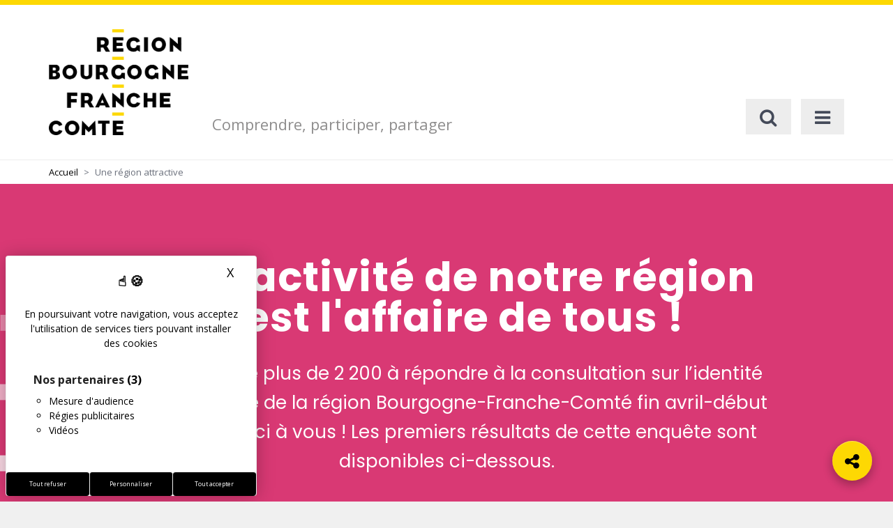

--- FILE ---
content_type: text/html; charset=UTF-8
request_url: https://jeparticipe.bourgognefranchecomte.fr/lattractivite-de-notre-region-cest-laffaire-de-tous/
body_size: 26473
content:

<!DOCTYPE html>

<html lang="fr-FR">
<head>
	<meta charset="UTF-8">
	<meta http-equiv="X-UA-Compatible" content="IE=edge">
	<meta name="viewport" content="width=device-width, initial-scale=1">

	<link rel="profile" href="http://gmpg.org/xfn/11">
	<link rel="pingback" href="https://jeparticipe.bourgognefranchecomte.fr/xmlrpc.php">

		
	<meta name='robots' content='index, follow, max-image-preview:large, max-snippet:-1, max-video-preview:-1' />
	<style>img:is([sizes="auto" i], [sizes^="auto," i]) { contain-intrinsic-size: 3000px 1500px }</style>
	
	<!-- This site is optimized with the Yoast SEO plugin v25.9 - https://yoast.com/wordpress/plugins/seo/ -->
	<title>L&#039;attractivité de notre région c&#039;est l&#039;affaire de tous ! - BFC</title>
	<meta name="description" content="La région a initié un travail partenarial, destiné à renforcer l’attractivité de son nouveau territoire. C&#039;est l&#039;affaire de tous !" />
	<link rel="canonical" href="https://jeparticipe.bourgognefranchecomte.fr/lattractivite-de-notre-region-cest-laffaire-de-tous/" />
	<meta property="og:locale" content="fr_FR" />
	<meta property="og:type" content="article" />
	<meta property="og:title" content="L&#039;attractivité de notre région c&#039;est l&#039;affaire de tous ! - BFC" />
	<meta property="og:description" content="La région a initié un travail partenarial, destiné à renforcer l’attractivité de son nouveau territoire. C&#039;est l&#039;affaire de tous !" />
	<meta property="og:url" content="https://jeparticipe.bourgognefranchecomte.fr/lattractivite-de-notre-region-cest-laffaire-de-tous/" />
	<meta property="og:site_name" content="Bourgogne-Franche-Comté : Plateforme de concertation citoyenne" />
	<meta property="article:modified_time" content="2024-01-12T09:21:41+00:00" />
	<meta property="og:image" content="https://jeparticipe.bourgognefranchecomte.fr/wp-content/uploads/2017/04/ChapelleRonchamp5PG-1024x758.jpg" />
	<meta name="twitter:card" content="summary_large_image" />
	<meta name="twitter:label1" content="Durée de lecture estimée" />
	<meta name="twitter:data1" content="1 minute" />
	<script type="application/ld+json" class="yoast-schema-graph">{"@context":"https://schema.org","@graph":[{"@type":"WebPage","@id":"https://jeparticipe.bourgognefranchecomte.fr/lattractivite-de-notre-region-cest-laffaire-de-tous/","url":"https://jeparticipe.bourgognefranchecomte.fr/lattractivite-de-notre-region-cest-laffaire-de-tous/","name":"L'attractivité de notre région c'est l'affaire de tous ! - BFC","isPartOf":{"@id":"https://jeparticipe.bourgognefranchecomte.fr/#website"},"primaryImageOfPage":{"@id":"https://jeparticipe.bourgognefranchecomte.fr/lattractivite-de-notre-region-cest-laffaire-de-tous/#primaryimage"},"image":{"@id":"https://jeparticipe.bourgognefranchecomte.fr/lattractivite-de-notre-region-cest-laffaire-de-tous/#primaryimage"},"thumbnailUrl":"https://jeparticipe.bourgognefranchecomte.fr/wp-content/uploads/2017/04/ChapelleRonchamp5PG-1024x758.jpg","datePublished":"2017-04-12T08:11:52+00:00","dateModified":"2024-01-12T09:21:41+00:00","description":"La région a initié un travail partenarial, destiné à renforcer l’attractivité de son nouveau territoire. C'est l'affaire de tous !","breadcrumb":{"@id":"https://jeparticipe.bourgognefranchecomte.fr/lattractivite-de-notre-region-cest-laffaire-de-tous/#breadcrumb"},"inLanguage":"fr-FR","potentialAction":[{"@type":"ReadAction","target":["https://jeparticipe.bourgognefranchecomte.fr/lattractivite-de-notre-region-cest-laffaire-de-tous/"]}]},{"@type":"ImageObject","inLanguage":"fr-FR","@id":"https://jeparticipe.bourgognefranchecomte.fr/lattractivite-de-notre-region-cest-laffaire-de-tous/#primaryimage","url":"https://jeparticipe.bourgognefranchecomte.fr/wp-content/uploads/2017/04/ChapelleRonchamp5PG-scaled.jpg","contentUrl":"https://jeparticipe.bourgognefranchecomte.fr/wp-content/uploads/2017/04/ChapelleRonchamp5PG-scaled.jpg","width":2560,"height":1895},{"@type":"BreadcrumbList","@id":"https://jeparticipe.bourgognefranchecomte.fr/lattractivite-de-notre-region-cest-laffaire-de-tous/#breadcrumb","itemListElement":[{"@type":"ListItem","position":1,"name":"Accueil","item":"https://jeparticipe.bourgognefranchecomte.fr/"},{"@type":"ListItem","position":2,"name":"Une région attractive"}]},{"@type":"WebSite","@id":"https://jeparticipe.bourgognefranchecomte.fr/#website","url":"https://jeparticipe.bourgognefranchecomte.fr/","name":"Bourgogne-Franche-Comté : Plateforme de concertation citoyenne","description":"Comprendre, participer, partager","potentialAction":[{"@type":"SearchAction","target":{"@type":"EntryPoint","urlTemplate":"https://jeparticipe.bourgognefranchecomte.fr/?s={search_term_string}"},"query-input":{"@type":"PropertyValueSpecification","valueRequired":true,"valueName":"search_term_string"}}],"inLanguage":"fr-FR"}]}</script>
	<!-- / Yoast SEO plugin. -->


<link rel='dns-prefetch' href='//code.jquery.com' />
<link rel='dns-prefetch' href='//tarteaucitron.io' />
<link rel='dns-prefetch' href='//maxcdn.bootstrapcdn.com' />
<link rel='dns-prefetch' href='//cdnjs.cloudflare.com' />
<link rel='dns-prefetch' href='//fonts.googleapis.com' />
<link rel="alternate" type="application/rss+xml" title="Bourgogne-Franche-Comté : Plateforme de concertation citoyenne &raquo; Flux" href="https://jeparticipe.bourgognefranchecomte.fr/feed/" />
<link rel="alternate" type="application/rss+xml" title="Bourgogne-Franche-Comté : Plateforme de concertation citoyenne &raquo; Flux des commentaires" href="https://jeparticipe.bourgognefranchecomte.fr/comments/feed/" />
<script type="text/javascript">
/* <![CDATA[ */
window._wpemojiSettings = {"baseUrl":"https:\/\/s.w.org\/images\/core\/emoji\/16.0.1\/72x72\/","ext":".png","svgUrl":"https:\/\/s.w.org\/images\/core\/emoji\/16.0.1\/svg\/","svgExt":".svg","source":{"concatemoji":"https:\/\/jeparticipe.bourgognefranchecomte.fr\/wp-includes\/js\/wp-emoji-release.min.js?ver=6.8.2"}};
/*! This file is auto-generated */
!function(s,n){var o,i,e;function c(e){try{var t={supportTests:e,timestamp:(new Date).valueOf()};sessionStorage.setItem(o,JSON.stringify(t))}catch(e){}}function p(e,t,n){e.clearRect(0,0,e.canvas.width,e.canvas.height),e.fillText(t,0,0);var t=new Uint32Array(e.getImageData(0,0,e.canvas.width,e.canvas.height).data),a=(e.clearRect(0,0,e.canvas.width,e.canvas.height),e.fillText(n,0,0),new Uint32Array(e.getImageData(0,0,e.canvas.width,e.canvas.height).data));return t.every(function(e,t){return e===a[t]})}function u(e,t){e.clearRect(0,0,e.canvas.width,e.canvas.height),e.fillText(t,0,0);for(var n=e.getImageData(16,16,1,1),a=0;a<n.data.length;a++)if(0!==n.data[a])return!1;return!0}function f(e,t,n,a){switch(t){case"flag":return n(e,"\ud83c\udff3\ufe0f\u200d\u26a7\ufe0f","\ud83c\udff3\ufe0f\u200b\u26a7\ufe0f")?!1:!n(e,"\ud83c\udde8\ud83c\uddf6","\ud83c\udde8\u200b\ud83c\uddf6")&&!n(e,"\ud83c\udff4\udb40\udc67\udb40\udc62\udb40\udc65\udb40\udc6e\udb40\udc67\udb40\udc7f","\ud83c\udff4\u200b\udb40\udc67\u200b\udb40\udc62\u200b\udb40\udc65\u200b\udb40\udc6e\u200b\udb40\udc67\u200b\udb40\udc7f");case"emoji":return!a(e,"\ud83e\udedf")}return!1}function g(e,t,n,a){var r="undefined"!=typeof WorkerGlobalScope&&self instanceof WorkerGlobalScope?new OffscreenCanvas(300,150):s.createElement("canvas"),o=r.getContext("2d",{willReadFrequently:!0}),i=(o.textBaseline="top",o.font="600 32px Arial",{});return e.forEach(function(e){i[e]=t(o,e,n,a)}),i}function t(e){var t=s.createElement("script");t.src=e,t.defer=!0,s.head.appendChild(t)}"undefined"!=typeof Promise&&(o="wpEmojiSettingsSupports",i=["flag","emoji"],n.supports={everything:!0,everythingExceptFlag:!0},e=new Promise(function(e){s.addEventListener("DOMContentLoaded",e,{once:!0})}),new Promise(function(t){var n=function(){try{var e=JSON.parse(sessionStorage.getItem(o));if("object"==typeof e&&"number"==typeof e.timestamp&&(new Date).valueOf()<e.timestamp+604800&&"object"==typeof e.supportTests)return e.supportTests}catch(e){}return null}();if(!n){if("undefined"!=typeof Worker&&"undefined"!=typeof OffscreenCanvas&&"undefined"!=typeof URL&&URL.createObjectURL&&"undefined"!=typeof Blob)try{var e="postMessage("+g.toString()+"("+[JSON.stringify(i),f.toString(),p.toString(),u.toString()].join(",")+"));",a=new Blob([e],{type:"text/javascript"}),r=new Worker(URL.createObjectURL(a),{name:"wpTestEmojiSupports"});return void(r.onmessage=function(e){c(n=e.data),r.terminate(),t(n)})}catch(e){}c(n=g(i,f,p,u))}t(n)}).then(function(e){for(var t in e)n.supports[t]=e[t],n.supports.everything=n.supports.everything&&n.supports[t],"flag"!==t&&(n.supports.everythingExceptFlag=n.supports.everythingExceptFlag&&n.supports[t]);n.supports.everythingExceptFlag=n.supports.everythingExceptFlag&&!n.supports.flag,n.DOMReady=!1,n.readyCallback=function(){n.DOMReady=!0}}).then(function(){return e}).then(function(){var e;n.supports.everything||(n.readyCallback(),(e=n.source||{}).concatemoji?t(e.concatemoji):e.wpemoji&&e.twemoji&&(t(e.twemoji),t(e.wpemoji)))}))}((window,document),window._wpemojiSettings);
/* ]]> */
</script>
<style id='wp-emoji-styles-inline-css' type='text/css'>

	img.wp-smiley, img.emoji {
		display: inline !important;
		border: none !important;
		box-shadow: none !important;
		height: 1em !important;
		width: 1em !important;
		margin: 0 0.07em !important;
		vertical-align: -0.1em !important;
		background: none !important;
		padding: 0 !important;
	}
</style>
<link rel='stylesheet' id='wp-block-library-css' href='https://jeparticipe.bourgognefranchecomte.fr/wp-includes/css/dist/block-library/style.min.css?ver=6.8.2' type='text/css' media='all' />
<style id='classic-theme-styles-inline-css' type='text/css'>
/*! This file is auto-generated */
.wp-block-button__link{color:#fff;background-color:#32373c;border-radius:9999px;box-shadow:none;text-decoration:none;padding:calc(.667em + 2px) calc(1.333em + 2px);font-size:1.125em}.wp-block-file__button{background:#32373c;color:#fff;text-decoration:none}
</style>
<style id='bp-login-form-style-inline-css' type='text/css'>
.widget_bp_core_login_widget .bp-login-widget-user-avatar{float:left}.widget_bp_core_login_widget .bp-login-widget-user-links{margin-left:70px}#bp-login-widget-form label{display:block;font-weight:600;margin:15px 0 5px;width:auto}#bp-login-widget-form input[type=password],#bp-login-widget-form input[type=text]{background-color:#fafafa;border:1px solid #d6d6d6;border-radius:0;font:inherit;font-size:100%;padding:.5em;width:100%}#bp-login-widget-form .bp-login-widget-register-link,#bp-login-widget-form .login-submit{display:inline;width:-moz-fit-content;width:fit-content}#bp-login-widget-form .bp-login-widget-register-link{margin-left:1em}#bp-login-widget-form .bp-login-widget-register-link a{filter:invert(1)}#bp-login-widget-form .bp-login-widget-pwd-link{font-size:80%}

</style>
<style id='bp-member-style-inline-css' type='text/css'>
[data-type="bp/member"] input.components-placeholder__input{border:1px solid #757575;border-radius:2px;flex:1 1 auto;padding:6px 8px}.bp-block-member{position:relative}.bp-block-member .member-content{display:flex}.bp-block-member .user-nicename{display:block}.bp-block-member .user-nicename a{border:none;color:currentColor;text-decoration:none}.bp-block-member .bp-profile-button{width:100%}.bp-block-member .bp-profile-button a.button{bottom:10px;display:inline-block;margin:18px 0 0;position:absolute;right:0}.bp-block-member.has-cover .item-header-avatar,.bp-block-member.has-cover .member-content,.bp-block-member.has-cover .member-description{z-index:2}.bp-block-member.has-cover .member-content,.bp-block-member.has-cover .member-description{padding-top:75px}.bp-block-member.has-cover .bp-member-cover-image{background-color:#c5c5c5;background-position:top;background-repeat:no-repeat;background-size:cover;border:0;display:block;height:150px;left:0;margin:0;padding:0;position:absolute;top:0;width:100%;z-index:1}.bp-block-member img.avatar{height:auto;width:auto}.bp-block-member.avatar-none .item-header-avatar{display:none}.bp-block-member.avatar-none.has-cover{min-height:200px}.bp-block-member.avatar-full{min-height:150px}.bp-block-member.avatar-full .item-header-avatar{width:180px}.bp-block-member.avatar-thumb .member-content{align-items:center;min-height:50px}.bp-block-member.avatar-thumb .item-header-avatar{width:70px}.bp-block-member.avatar-full.has-cover{min-height:300px}.bp-block-member.avatar-full.has-cover .item-header-avatar{width:200px}.bp-block-member.avatar-full.has-cover img.avatar{background:#fffc;border:2px solid #fff;margin-left:20px}.bp-block-member.avatar-thumb.has-cover .item-header-avatar{padding-top:75px}.entry .entry-content .bp-block-member .user-nicename a{border:none;color:currentColor;text-decoration:none}

</style>
<style id='bp-members-style-inline-css' type='text/css'>
[data-type="bp/members"] .components-placeholder.is-appender{min-height:0}[data-type="bp/members"] .components-placeholder.is-appender .components-placeholder__label:empty{display:none}[data-type="bp/members"] .components-placeholder input.components-placeholder__input{border:1px solid #757575;border-radius:2px;flex:1 1 auto;padding:6px 8px}[data-type="bp/members"].avatar-none .member-description{width:calc(100% - 44px)}[data-type="bp/members"].avatar-full .member-description{width:calc(100% - 224px)}[data-type="bp/members"].avatar-thumb .member-description{width:calc(100% - 114px)}[data-type="bp/members"] .member-content{position:relative}[data-type="bp/members"] .member-content .is-right{position:absolute;right:2px;top:2px}[data-type="bp/members"] .columns-2 .member-content .member-description,[data-type="bp/members"] .columns-3 .member-content .member-description,[data-type="bp/members"] .columns-4 .member-content .member-description{padding-left:44px;width:calc(100% - 44px)}[data-type="bp/members"] .columns-3 .is-right{right:-10px}[data-type="bp/members"] .columns-4 .is-right{right:-50px}.bp-block-members.is-grid{display:flex;flex-wrap:wrap;padding:0}.bp-block-members.is-grid .member-content{margin:0 1.25em 1.25em 0;width:100%}@media(min-width:600px){.bp-block-members.columns-2 .member-content{width:calc(50% - .625em)}.bp-block-members.columns-2 .member-content:nth-child(2n){margin-right:0}.bp-block-members.columns-3 .member-content{width:calc(33.33333% - .83333em)}.bp-block-members.columns-3 .member-content:nth-child(3n){margin-right:0}.bp-block-members.columns-4 .member-content{width:calc(25% - .9375em)}.bp-block-members.columns-4 .member-content:nth-child(4n){margin-right:0}}.bp-block-members .member-content{display:flex;flex-direction:column;padding-bottom:1em;text-align:center}.bp-block-members .member-content .item-header-avatar,.bp-block-members .member-content .member-description{width:100%}.bp-block-members .member-content .item-header-avatar{margin:0 auto}.bp-block-members .member-content .item-header-avatar img.avatar{display:inline-block}@media(min-width:600px){.bp-block-members .member-content{flex-direction:row;text-align:left}.bp-block-members .member-content .item-header-avatar,.bp-block-members .member-content .member-description{width:auto}.bp-block-members .member-content .item-header-avatar{margin:0}}.bp-block-members .member-content .user-nicename{display:block}.bp-block-members .member-content .user-nicename a{border:none;color:currentColor;text-decoration:none}.bp-block-members .member-content time{color:#767676;display:block;font-size:80%}.bp-block-members.avatar-none .item-header-avatar{display:none}.bp-block-members.avatar-full{min-height:190px}.bp-block-members.avatar-full .item-header-avatar{width:180px}.bp-block-members.avatar-thumb .member-content{min-height:80px}.bp-block-members.avatar-thumb .item-header-avatar{width:70px}.bp-block-members.columns-2 .member-content,.bp-block-members.columns-3 .member-content,.bp-block-members.columns-4 .member-content{display:block;text-align:center}.bp-block-members.columns-2 .member-content .item-header-avatar,.bp-block-members.columns-3 .member-content .item-header-avatar,.bp-block-members.columns-4 .member-content .item-header-avatar{margin:0 auto}.bp-block-members img.avatar{height:auto;max-width:-moz-fit-content;max-width:fit-content;width:auto}.bp-block-members .member-content.has-activity{align-items:center}.bp-block-members .member-content.has-activity .item-header-avatar{padding-right:1em}.bp-block-members .member-content.has-activity .wp-block-quote{margin-bottom:0;text-align:left}.bp-block-members .member-content.has-activity .wp-block-quote cite a,.entry .entry-content .bp-block-members .user-nicename a{border:none;color:currentColor;text-decoration:none}

</style>
<style id='bp-dynamic-members-style-inline-css' type='text/css'>
.bp-dynamic-block-container .item-options{font-size:.5em;margin:0 0 1em;padding:1em 0}.bp-dynamic-block-container .item-options a.selected{font-weight:600}.bp-dynamic-block-container ul.item-list{list-style:none;margin:1em 0;padding-left:0}.bp-dynamic-block-container ul.item-list li{margin-bottom:1em}.bp-dynamic-block-container ul.item-list li:after,.bp-dynamic-block-container ul.item-list li:before{content:" ";display:table}.bp-dynamic-block-container ul.item-list li:after{clear:both}.bp-dynamic-block-container ul.item-list li .item-avatar{float:left;width:60px}.bp-dynamic-block-container ul.item-list li .item{margin-left:70px}

</style>
<style id='bp-online-members-style-inline-css' type='text/css'>
.widget_bp_core_whos_online_widget .avatar-block,[data-type="bp/online-members"] .avatar-block{display:flex;flex-flow:row wrap}.widget_bp_core_whos_online_widget .avatar-block img,[data-type="bp/online-members"] .avatar-block img{margin:.5em}

</style>
<style id='bp-active-members-style-inline-css' type='text/css'>
.widget_bp_core_recently_active_widget .avatar-block,[data-type="bp/active-members"] .avatar-block{display:flex;flex-flow:row wrap}.widget_bp_core_recently_active_widget .avatar-block img,[data-type="bp/active-members"] .avatar-block img{margin:.5em}

</style>
<style id='global-styles-inline-css' type='text/css'>
:root{--wp--preset--aspect-ratio--square: 1;--wp--preset--aspect-ratio--4-3: 4/3;--wp--preset--aspect-ratio--3-4: 3/4;--wp--preset--aspect-ratio--3-2: 3/2;--wp--preset--aspect-ratio--2-3: 2/3;--wp--preset--aspect-ratio--16-9: 16/9;--wp--preset--aspect-ratio--9-16: 9/16;--wp--preset--color--black: #000000;--wp--preset--color--cyan-bluish-gray: #abb8c3;--wp--preset--color--white: #ffffff;--wp--preset--color--pale-pink: #f78da7;--wp--preset--color--vivid-red: #cf2e2e;--wp--preset--color--luminous-vivid-orange: #ff6900;--wp--preset--color--luminous-vivid-amber: #fcb900;--wp--preset--color--light-green-cyan: #7bdcb5;--wp--preset--color--vivid-green-cyan: #00d084;--wp--preset--color--pale-cyan-blue: #8ed1fc;--wp--preset--color--vivid-cyan-blue: #0693e3;--wp--preset--color--vivid-purple: #9b51e0;--wp--preset--gradient--vivid-cyan-blue-to-vivid-purple: linear-gradient(135deg,rgba(6,147,227,1) 0%,rgb(155,81,224) 100%);--wp--preset--gradient--light-green-cyan-to-vivid-green-cyan: linear-gradient(135deg,rgb(122,220,180) 0%,rgb(0,208,130) 100%);--wp--preset--gradient--luminous-vivid-amber-to-luminous-vivid-orange: linear-gradient(135deg,rgba(252,185,0,1) 0%,rgba(255,105,0,1) 100%);--wp--preset--gradient--luminous-vivid-orange-to-vivid-red: linear-gradient(135deg,rgba(255,105,0,1) 0%,rgb(207,46,46) 100%);--wp--preset--gradient--very-light-gray-to-cyan-bluish-gray: linear-gradient(135deg,rgb(238,238,238) 0%,rgb(169,184,195) 100%);--wp--preset--gradient--cool-to-warm-spectrum: linear-gradient(135deg,rgb(74,234,220) 0%,rgb(151,120,209) 20%,rgb(207,42,186) 40%,rgb(238,44,130) 60%,rgb(251,105,98) 80%,rgb(254,248,76) 100%);--wp--preset--gradient--blush-light-purple: linear-gradient(135deg,rgb(255,206,236) 0%,rgb(152,150,240) 100%);--wp--preset--gradient--blush-bordeaux: linear-gradient(135deg,rgb(254,205,165) 0%,rgb(254,45,45) 50%,rgb(107,0,62) 100%);--wp--preset--gradient--luminous-dusk: linear-gradient(135deg,rgb(255,203,112) 0%,rgb(199,81,192) 50%,rgb(65,88,208) 100%);--wp--preset--gradient--pale-ocean: linear-gradient(135deg,rgb(255,245,203) 0%,rgb(182,227,212) 50%,rgb(51,167,181) 100%);--wp--preset--gradient--electric-grass: linear-gradient(135deg,rgb(202,248,128) 0%,rgb(113,206,126) 100%);--wp--preset--gradient--midnight: linear-gradient(135deg,rgb(2,3,129) 0%,rgb(40,116,252) 100%);--wp--preset--font-size--small: 13px;--wp--preset--font-size--medium: 20px;--wp--preset--font-size--large: 36px;--wp--preset--font-size--x-large: 42px;--wp--preset--spacing--20: 0.44rem;--wp--preset--spacing--30: 0.67rem;--wp--preset--spacing--40: 1rem;--wp--preset--spacing--50: 1.5rem;--wp--preset--spacing--60: 2.25rem;--wp--preset--spacing--70: 3.38rem;--wp--preset--spacing--80: 5.06rem;--wp--preset--shadow--natural: 6px 6px 9px rgba(0, 0, 0, 0.2);--wp--preset--shadow--deep: 12px 12px 50px rgba(0, 0, 0, 0.4);--wp--preset--shadow--sharp: 6px 6px 0px rgba(0, 0, 0, 0.2);--wp--preset--shadow--outlined: 6px 6px 0px -3px rgba(255, 255, 255, 1), 6px 6px rgba(0, 0, 0, 1);--wp--preset--shadow--crisp: 6px 6px 0px rgba(0, 0, 0, 1);}:where(.is-layout-flex){gap: 0.5em;}:where(.is-layout-grid){gap: 0.5em;}body .is-layout-flex{display: flex;}.is-layout-flex{flex-wrap: wrap;align-items: center;}.is-layout-flex > :is(*, div){margin: 0;}body .is-layout-grid{display: grid;}.is-layout-grid > :is(*, div){margin: 0;}:where(.wp-block-columns.is-layout-flex){gap: 2em;}:where(.wp-block-columns.is-layout-grid){gap: 2em;}:where(.wp-block-post-template.is-layout-flex){gap: 1.25em;}:where(.wp-block-post-template.is-layout-grid){gap: 1.25em;}.has-black-color{color: var(--wp--preset--color--black) !important;}.has-cyan-bluish-gray-color{color: var(--wp--preset--color--cyan-bluish-gray) !important;}.has-white-color{color: var(--wp--preset--color--white) !important;}.has-pale-pink-color{color: var(--wp--preset--color--pale-pink) !important;}.has-vivid-red-color{color: var(--wp--preset--color--vivid-red) !important;}.has-luminous-vivid-orange-color{color: var(--wp--preset--color--luminous-vivid-orange) !important;}.has-luminous-vivid-amber-color{color: var(--wp--preset--color--luminous-vivid-amber) !important;}.has-light-green-cyan-color{color: var(--wp--preset--color--light-green-cyan) !important;}.has-vivid-green-cyan-color{color: var(--wp--preset--color--vivid-green-cyan) !important;}.has-pale-cyan-blue-color{color: var(--wp--preset--color--pale-cyan-blue) !important;}.has-vivid-cyan-blue-color{color: var(--wp--preset--color--vivid-cyan-blue) !important;}.has-vivid-purple-color{color: var(--wp--preset--color--vivid-purple) !important;}.has-black-background-color{background-color: var(--wp--preset--color--black) !important;}.has-cyan-bluish-gray-background-color{background-color: var(--wp--preset--color--cyan-bluish-gray) !important;}.has-white-background-color{background-color: var(--wp--preset--color--white) !important;}.has-pale-pink-background-color{background-color: var(--wp--preset--color--pale-pink) !important;}.has-vivid-red-background-color{background-color: var(--wp--preset--color--vivid-red) !important;}.has-luminous-vivid-orange-background-color{background-color: var(--wp--preset--color--luminous-vivid-orange) !important;}.has-luminous-vivid-amber-background-color{background-color: var(--wp--preset--color--luminous-vivid-amber) !important;}.has-light-green-cyan-background-color{background-color: var(--wp--preset--color--light-green-cyan) !important;}.has-vivid-green-cyan-background-color{background-color: var(--wp--preset--color--vivid-green-cyan) !important;}.has-pale-cyan-blue-background-color{background-color: var(--wp--preset--color--pale-cyan-blue) !important;}.has-vivid-cyan-blue-background-color{background-color: var(--wp--preset--color--vivid-cyan-blue) !important;}.has-vivid-purple-background-color{background-color: var(--wp--preset--color--vivid-purple) !important;}.has-black-border-color{border-color: var(--wp--preset--color--black) !important;}.has-cyan-bluish-gray-border-color{border-color: var(--wp--preset--color--cyan-bluish-gray) !important;}.has-white-border-color{border-color: var(--wp--preset--color--white) !important;}.has-pale-pink-border-color{border-color: var(--wp--preset--color--pale-pink) !important;}.has-vivid-red-border-color{border-color: var(--wp--preset--color--vivid-red) !important;}.has-luminous-vivid-orange-border-color{border-color: var(--wp--preset--color--luminous-vivid-orange) !important;}.has-luminous-vivid-amber-border-color{border-color: var(--wp--preset--color--luminous-vivid-amber) !important;}.has-light-green-cyan-border-color{border-color: var(--wp--preset--color--light-green-cyan) !important;}.has-vivid-green-cyan-border-color{border-color: var(--wp--preset--color--vivid-green-cyan) !important;}.has-pale-cyan-blue-border-color{border-color: var(--wp--preset--color--pale-cyan-blue) !important;}.has-vivid-cyan-blue-border-color{border-color: var(--wp--preset--color--vivid-cyan-blue) !important;}.has-vivid-purple-border-color{border-color: var(--wp--preset--color--vivid-purple) !important;}.has-vivid-cyan-blue-to-vivid-purple-gradient-background{background: var(--wp--preset--gradient--vivid-cyan-blue-to-vivid-purple) !important;}.has-light-green-cyan-to-vivid-green-cyan-gradient-background{background: var(--wp--preset--gradient--light-green-cyan-to-vivid-green-cyan) !important;}.has-luminous-vivid-amber-to-luminous-vivid-orange-gradient-background{background: var(--wp--preset--gradient--luminous-vivid-amber-to-luminous-vivid-orange) !important;}.has-luminous-vivid-orange-to-vivid-red-gradient-background{background: var(--wp--preset--gradient--luminous-vivid-orange-to-vivid-red) !important;}.has-very-light-gray-to-cyan-bluish-gray-gradient-background{background: var(--wp--preset--gradient--very-light-gray-to-cyan-bluish-gray) !important;}.has-cool-to-warm-spectrum-gradient-background{background: var(--wp--preset--gradient--cool-to-warm-spectrum) !important;}.has-blush-light-purple-gradient-background{background: var(--wp--preset--gradient--blush-light-purple) !important;}.has-blush-bordeaux-gradient-background{background: var(--wp--preset--gradient--blush-bordeaux) !important;}.has-luminous-dusk-gradient-background{background: var(--wp--preset--gradient--luminous-dusk) !important;}.has-pale-ocean-gradient-background{background: var(--wp--preset--gradient--pale-ocean) !important;}.has-electric-grass-gradient-background{background: var(--wp--preset--gradient--electric-grass) !important;}.has-midnight-gradient-background{background: var(--wp--preset--gradient--midnight) !important;}.has-small-font-size{font-size: var(--wp--preset--font-size--small) !important;}.has-medium-font-size{font-size: var(--wp--preset--font-size--medium) !important;}.has-large-font-size{font-size: var(--wp--preset--font-size--large) !important;}.has-x-large-font-size{font-size: var(--wp--preset--font-size--x-large) !important;}
:where(.wp-block-post-template.is-layout-flex){gap: 1.25em;}:where(.wp-block-post-template.is-layout-grid){gap: 1.25em;}
:where(.wp-block-columns.is-layout-flex){gap: 2em;}:where(.wp-block-columns.is-layout-grid){gap: 2em;}
:root :where(.wp-block-pullquote){font-size: 1.5em;line-height: 1.6;}
</style>
<link rel='stylesheet' id='tarteaucitron-css' href='https://jeparticipe.bourgognefranchecomte.fr/wp-content/themes/inovagouv-bfc/assets/css/tarteaucitron/tarteaucitron.min.css?ver=1.0.0' type='text/css' media='all' />
<link rel='stylesheet' id='tarteaucitron-custom-styles-css' href='https://jeparticipe.bourgognefranchecomte.fr/wp-content/themes/inovagouv-bfc/assets/css/tarteaucitron/tarteaucitron-custom.css?ver=1.0.0' type='text/css' media='all' />
<link rel='stylesheet' id='photoswipe-core-css-css' href='https://jeparticipe.bourgognefranchecomte.fr/wp-content/themes/inovagouv/libs/simple-photoswipe/lib/photoswipe.css?ver=6.8.2' type='text/css' media='all' />
<link rel='stylesheet' id='photoswipe-default-skin-css' href='https://jeparticipe.bourgognefranchecomte.fr/wp-content/themes/inovagouv/libs/simple-photoswipe/lib/default-skin/default-skin.css?ver=6.8.2' type='text/css' media='all' />
<link rel='stylesheet' id='searchwp-forms-css' href='https://jeparticipe.bourgognefranchecomte.fr/wp-content/plugins/searchwp/assets/css/frontend/search-forms.min.css?ver=4.5.1' type='text/css' media='all' />
<link rel='stylesheet' id='font-awesome-css' href='//maxcdn.bootstrapcdn.com/font-awesome/4.7.0/css/font-awesome.min.css' type='text/css' media='all' />
<link rel='stylesheet' id='outdated-browser-css' href='https://jeparticipe.bourgognefranchecomte.fr/wp-content/themes/inovagouv/assets/libs/outdated-browser/outdatedbrowser/outdatedbrowser.css' type='text/css' media='screen' />
<link rel='stylesheet' id='owl-carousel-css' href='https://jeparticipe.bourgognefranchecomte.fr/wp-content/themes/inovagouv/assets/libs/owl.carousel/dist/assets/owl.carousel.css' type='text/css' media='screen' />
<link rel='stylesheet' id='perfect-scrollbar-css' href='//cdnjs.cloudflare.com/ajax/libs/jquery.perfect-scrollbar/0.6.16/css/perfect-scrollbar.min.css' type='text/css' media='screen' />
<link rel='stylesheet' id='citeo-utilities-css' href='https://jeparticipe.bourgognefranchecomte.fr/wp-content/themes/inovagouv/assets/css/citeo.utilities.css' type='text/css' media='all' />
<link rel='stylesheet' id='inovagouv-fonts-css' href='//fonts.googleapis.com/css?family=Open+Sans:400,400i,600,700,700i%7CPoppins:400,500,600,700' type='text/css' media='all' />
<link rel='stylesheet' id='inovagouv-theme-css' href='https://jeparticipe.bourgognefranchecomte.fr/wp-content/themes/inovagouv/assets/css/inovagouv.theme.css' type='text/css' media='all' />
<link rel='stylesheet' id='inovagouv-style-css' href='https://jeparticipe.bourgognefranchecomte.fr/wp-content/themes/inovagouv/style.css' type='text/css' media='all' />
<link rel='stylesheet' id='leaflet-css' href='https://jeparticipe.bourgognefranchecomte.fr/wp-content/plugins/novacity-osm-front/public/libs/leaflet/leaflet.css?ver=1.6.2' type='text/css' media='screen' />
<link rel='stylesheet' id='leaflet-markercluster-css' href='https://jeparticipe.bourgognefranchecomte.fr/wp-content/plugins/novacity-osm-front/public/libs/Leaflet.markercluster/MarkerCluster.css?ver=1.6.2' type='text/css' media='screen' />
<link rel='stylesheet' id='leaflet-markercluster-default-css' href='https://jeparticipe.bourgognefranchecomte.fr/wp-content/plugins/novacity-osm-front/public/libs/Leaflet.markercluster/MarkerCluster.Default.css?ver=1.6.2' type='text/css' media='screen' />
<link rel='stylesheet' id='novacity-osm-front-css' href='https://jeparticipe.bourgognefranchecomte.fr/wp-content/plugins/novacity-osm-front/public/css/novacity-osm-front.css?ver=1.6.2' type='text/css' media='screen' />
<link rel='stylesheet' id='form-css' href='https://jeparticipe.bourgognefranchecomte.fr/wp-content/themes/inovagouv-bfc/assets/css/form-falc.css' type='text/css' media='all' />
<link rel='stylesheet' id='bfc-style-css' href='https://jeparticipe.bourgognefranchecomte.fr/wp-content/themes/inovagouv-bfc/style.css' type='text/css' media='all' />
<script type="text/javascript">
            window._nslDOMReady = (function () {
                const executedCallbacks = new Set();
            
                return function (callback) {
                    /**
                    * Third parties might dispatch DOMContentLoaded events, so we need to ensure that we only run our callback once!
                    */
                    if (executedCallbacks.has(callback)) return;
            
                    const wrappedCallback = function () {
                        if (executedCallbacks.has(callback)) return;
                        executedCallbacks.add(callback);
                        callback();
                    };
            
                    if (document.readyState === "complete" || document.readyState === "interactive") {
                        wrappedCallback();
                    } else {
                        document.addEventListener("DOMContentLoaded", wrappedCallback);
                    }
                };
            })();
        </script><script type="text/javascript" src="//code.jquery.com/jquery-1.12.2.min.js" id="jquery-js"></script>
<script type="text/javascript" id="wp_ulike-js-extra">
/* <![CDATA[ */
var ulike_obj = {"ajaxurl":"https:\/\/jeparticipe.bourgognefranchecomte.fr\/wp-admin\/admin-ajax.php","button_text_u":"<span class=\"sr-only\">Je n'aime plus<\/span><i class=\"fa fa-heart\"><\/i>","button_text":"<span class=\"sr-only\">J'aime<\/span><i class=\"fa fa-heart\"><\/i>","button_type":"text","notifications":"0","like_notice":"","unlike_notice":""};
/* ]]> */
</script>
<script type="text/javascript" src="https://jeparticipe.bourgognefranchecomte.fr/wp-content/plugins/inovagouv-wp-ulike/assets/js/wp-ulike-scripts.js?ver=1.2.3" id="wp_ulike-js"></script>
<script type="text/javascript" src="https://tarteaucitron.io/load.js?domain=jeparticipe.bourgognefranchecomte.fr&amp;uuid=45180c0d1f56573d3f025c4bd5cef0a131542e53&amp;ver=1.0.0" id="tarteaucitron-js"></script>
<script type="text/javascript" src="https://jeparticipe.bourgognefranchecomte.fr/wp-content/themes/inovagouv-bfc/assets/js/form-falc.js?ver=6.8.2" id="script-js"></script>
<script type="text/javascript" src="https://jeparticipe.bourgognefranchecomte.fr/wp-content/themes/inovagouv/libs/simple-photoswipe/lib/photoswipe.min.js?ver=6.8.2" id="photoswipe-js"></script>
<script type="text/javascript" src="https://jeparticipe.bourgognefranchecomte.fr/wp-content/themes/inovagouv/assets/js/modernizr-custom.js" id="modernizr-custom-js"></script>
<link rel="https://api.w.org/" href="https://jeparticipe.bourgognefranchecomte.fr/wp-json/" /><link rel="alternate" title="JSON" type="application/json" href="https://jeparticipe.bourgognefranchecomte.fr/wp-json/wp/v2/pages/1270" /><link rel="EditURI" type="application/rsd+xml" title="RSD" href="https://jeparticipe.bourgognefranchecomte.fr/xmlrpc.php?rsd" />
<meta name="generator" content="WordPress 6.8.2" />
<link rel='shortlink' href='https://jeparticipe.bourgognefranchecomte.fr/?p=1270' />
<link rel="alternate" title="oEmbed (JSON)" type="application/json+oembed" href="https://jeparticipe.bourgognefranchecomte.fr/wp-json/oembed/1.0/embed?url=https%3A%2F%2Fjeparticipe.bourgognefranchecomte.fr%2Flattractivite-de-notre-region-cest-laffaire-de-tous%2F" />
<link rel="alternate" title="oEmbed (XML)" type="text/xml+oembed" href="https://jeparticipe.bourgognefranchecomte.fr/wp-json/oembed/1.0/embed?url=https%3A%2F%2Fjeparticipe.bourgognefranchecomte.fr%2Flattractivite-de-notre-region-cest-laffaire-de-tous%2F&#038;format=xml" />

	<script type="text/javascript">var ajaxurl = 'https://jeparticipe.bourgognefranchecomte.fr/wp-admin/admin-ajax.php';</script>

		<style type="text/css" id="wp-custom-css">
			.gform_wrapper .gfield legend {
  text-transform: none !important;
  font-size: 16px !important;
  font-weight: 700 !important;
  margin-bottom: 8px !important;
  display: inline-block !important;
  padding: 0 !important;
}

.gform_wrapper .gfield legend,
.gform_wrapper .gfield_label {
    color: #222 !important; /* ou la couleur exacte du label, à ajuster selon ton thème */
}		</style>
		
			<link rel="shortcut icon" href="https://jeparticipe.bourgognefranchecomte.fr/wp-content/uploads/2017/01/logo-1.png" />
	
	
	<link rel="stylesheet" type="text/css" media="print" href="https://jeparticipe.bourgognefranchecomte.fr/wp-content/themes/inovagouv/print.css" />

	
			

		
</head>
<body class="bp-legacy wp-singular page-template-default page page-id-1270 wp-theme-inovagouv wp-child-theme-inovagouv-bfc group-blog">

	<nav id="layout-navigation" class="layout-navigation" role="navigation">
	<div id="layout-menu" class="menu-menu-principal-container"><ul id="menu-menu-principal" class="navmenu"><li id="menu-item-1293" class="menu-item menu-item-type-post_type menu-item-object-page menu-item-has-children menu-item-1293 has-children"><span>La démarche</span>
<ul>
	<li id="menu-item-113" class="menu-item menu-item-type-post_type menu-item-object-page menu-item-113"><a title="Place aux idées" href="https://jeparticipe.bourgognefranchecomte.fr/objectifs-de-la-plateforme/">Place aux idées</a></li>
	<li id="menu-item-415" class="menu-item menu-item-type-post_type menu-item-object-page menu-item-415"><a title="Charte de la participation" href="https://jeparticipe.bourgognefranchecomte.fr/charte-de-participation/">Charte de la participation</a></li>
</ul>
</li>
<li id="menu-item-1294" class="menu-item menu-item-type-post_type menu-item-object-page current-menu-ancestor current-menu-parent current_page_parent current_page_ancestor menu-item-has-children menu-item-1294 has-children"><span>Participer</span>
<ul>
	<li id="menu-item-414" class="menu-item menu-item-type-post_type menu-item-object-page menu-item-414"><a title="Votre avis sur nos 33 engagements" href="https://jeparticipe.bourgognefranchecomte.fr/?page_id=167">Votre avis sur nos 33 engagements</a></li>
	<li id="menu-item-1296" class="menu-item menu-item-type-post_type menu-item-object-page menu-item-1296"><a title="Contribuer à l&#039;élaboration du Sraddet" href="https://jeparticipe.bourgognefranchecomte.fr/enjeux-strategiques-identifies-collectivement/sraddet/">Contribuer à l&rsquo;élaboration du Sraddet</a></li>
	<li id="menu-item-1297" class="menu-item menu-item-type-post_type menu-item-object-page current-menu-item page_item page-item-1270 current_page_item menu-item-1297 active"><a title="Renforçons l&#039;attractivité de notre région" href="https://jeparticipe.bourgognefranchecomte.fr/lattractivite-de-notre-region-cest-laffaire-de-tous/">Renforçons l&rsquo;attractivité de notre région</a></li>
</ul>
</li>
<li id="menu-item-1295" class="menu-item menu-item-type-post_type menu-item-object-page menu-item-has-children menu-item-1295 has-children"><span>Comprendre</span>
<ul>
	<li id="menu-item-569" class="menu-item menu-item-type-post_type menu-item-object-page menu-item-has-children menu-item-569 has-children"><span>Comprendre notre nouvelle région</span>
	<ul>
		<li id="menu-item-648" class="menu-item menu-item-type-post_type menu-item-object-page menu-item-has-children menu-item-648 has-children"><span>Un nouveau territoire à investir ensemble</span>
		<ul>
			<li id="menu-item-652" class="menu-item menu-item-type-post_type menu-item-object-page menu-item-652"><a title="Une dynamique démographique faible, un clivage est-ouest marqué" href="https://jeparticipe.bourgognefranchecomte.fr/comprendre-nouvelle-region/quel-diagnostic-pour-quel-territoire/une-dynamique-demographique-faible-un-clivage-est-ouest-marque/">Une dynamique démographique faible, un clivage est-ouest marqué</a></li>
			<li id="menu-item-651" class="menu-item menu-item-type-post_type menu-item-object-page menu-item-651"><a title="L’axe Rhin-Rhône : colonne vertébrale de l’armature urbaine" href="https://jeparticipe.bourgognefranchecomte.fr/comprendre-nouvelle-region/quel-diagnostic-pour-quel-territoire/laxe-rhin-rhone-colonne-vertebrale-de-larmature-urbaine/">L’axe Rhin-Rhône : colonne vertébrale de l’armature urbaine</a></li>
			<li id="menu-item-650" class="menu-item menu-item-type-post_type menu-item-object-page menu-item-650"><a title="De la campagne à l’hyper-ruralité : une réalité protéiforme et complexe" href="https://jeparticipe.bourgognefranchecomte.fr/comprendre-nouvelle-region/quel-diagnostic-pour-quel-territoire/de-la-campagne-a-lhyper-ruralite-une-realite-forte-proteiforme-et-complexe/">De la campagne à l’hyper-ruralité : une réalité protéiforme et complexe</a></li>
			<li id="menu-item-649" class="menu-item menu-item-type-post_type menu-item-object-page menu-item-649"><a title="Infrastructures et mobilités : une région bien desservie, mais des liaisons inachevées" href="https://jeparticipe.bourgognefranchecomte.fr/comprendre-nouvelle-region/quel-diagnostic-pour-quel-territoire/infrastructures-et-mobilites-une-region-bien-desservie-mais-des-liaisons-inachevees/">Infrastructures et mobilités : une région bien desservie, mais des liaisons inachevées</a></li>
		</ul>
</li>
		<li id="menu-item-646" class="menu-item menu-item-type-post_type menu-item-object-page menu-item-has-children menu-item-646 has-children"><span>Emploi : une économie régionale solide, très exportatrice, mais plus vulnérable aux cycles de croissance</span>
		<ul>
			<li id="menu-item-647" class="menu-item menu-item-type-post_type menu-item-object-page menu-item-647"><a title="Des signes de reprise depuis le début de 2016" href="https://jeparticipe.bourgognefranchecomte.fr/comprendre-nouvelle-region/emploi-une-economie-regionale-solide-mais-plus-vulnerable-aux-cycles-de-croissance/des-signes-de-reprise-depuis-le-debut-de-2016/">Des signes de reprise depuis le début de 2016</a></li>
			<li id="menu-item-645" class="menu-item menu-item-type-post_type menu-item-object-page menu-item-645"><a title="Structure de l’emploi en Bourgogne-Franche-Comté" href="https://jeparticipe.bourgognefranchecomte.fr/comprendre-nouvelle-region/emploi-une-economie-regionale-solide-mais-plus-vulnerable-aux-cycles-de-croissance/structure-de-lemploi-en-bourgogne-franche-comte/">Structure de l’emploi en Bourgogne-Franche-Comté</a></li>
			<li id="menu-item-644" class="menu-item menu-item-type-post_type menu-item-object-page menu-item-644"><a title="Une répartition de l’activité économique singulière par rapport au reste de la France" href="https://jeparticipe.bourgognefranchecomte.fr/comprendre-nouvelle-region/emploi-une-economie-regionale-solide-mais-plus-vulnerable-aux-cycles-de-croissance/repartition-de-lactivite-economique-bourgogne-franche-comte/">Une répartition de l’activité économique singulière par rapport au reste de la France</a></li>
		</ul>
</li>
		<li id="menu-item-654" class="menu-item menu-item-type-post_type menu-item-object-page menu-item-has-children menu-item-654 has-children"><span>L’économie circulaire, une économie durable !</span>
		<ul>
			<li id="menu-item-643" class="menu-item menu-item-type-post_type menu-item-object-page menu-item-643"><a title="L’une des régions les plus « vertes » de France, à la riche biodiversité à protéger" href="https://jeparticipe.bourgognefranchecomte.fr/comprendre-nouvelle-region/leconomie-circulaire-une-economie-durable/lune-des-regions-les-plus-nature-de-france-a-la-riche-biodiversite-a-proteger/">L’une des régions les plus « vertes » de France, à la riche biodiversité à protéger</a></li>
			<li id="menu-item-642" class="menu-item menu-item-type-post_type menu-item-object-page menu-item-642"><a title="Energies renouvelables : des filières à développer" href="https://jeparticipe.bourgognefranchecomte.fr/comprendre-nouvelle-region/leconomie-circulaire-une-economie-durable/energies-renouvelables-des-filieres-a-developper/">Energies renouvelables : des filières à développer</a></li>
			<li id="menu-item-641" class="menu-item menu-item-type-post_type menu-item-object-page menu-item-641"><a title="Logement : une vulnérabilité énergétique élevée" href="https://jeparticipe.bourgognefranchecomte.fr/comprendre-nouvelle-region/leconomie-circulaire-une-economie-durable/logement-une-vulnerabilite-energetique-elevee/">Logement : une vulnérabilité énergétique élevée</a></li>
			<li id="menu-item-640" class="menu-item menu-item-type-post_type menu-item-object-page menu-item-640"><a title="Les emplois liés à «l’économie verte»" href="https://jeparticipe.bourgognefranchecomte.fr/comprendre-nouvelle-region/leconomie-circulaire-une-economie-durable/les-emplois-lies-a-leconomie-verte/">Les emplois liés à «l’économie verte»</a></li>
		</ul>
</li>
		<li id="menu-item-653" class="menu-item menu-item-type-post_type menu-item-object-page menu-item-has-children menu-item-653 has-children"><span>Fraternité : une région solidaire, plus égalitaire, où il fait bon vivre</span>
		<ul>
			<li id="menu-item-639" class="menu-item menu-item-type-post_type menu-item-object-page menu-item-639"><a title="Cohésion sociale : une pauvreté et des inégalités moins fortes qu’ailleurs" href="https://jeparticipe.bourgognefranchecomte.fr/comprendre-nouvelle-region/fraternite-une-region-solidaire-moins-inegalitaire-ou-il-fait-bon-vivre/cohesion-sociale/">Cohésion sociale : une pauvreté et des inégalités moins fortes qu’ailleurs</a></li>
			<li id="menu-item-638" class="menu-item menu-item-type-post_type menu-item-object-page menu-item-638"><a title="Jeunesse et éducation : la marque de l’apprentissage" href="https://jeparticipe.bourgognefranchecomte.fr/comprendre-nouvelle-region/fraternite-une-region-solidaire-moins-inegalitaire-ou-il-fait-bon-vivre/jeunesse-et-education-la-marque-de-lapprentissage/">Jeunesse et éducation : la marque de l’apprentissage</a></li>
			<li id="menu-item-637" class="menu-item menu-item-type-post_type menu-item-object-page menu-item-637"><a title="Culture, sport, vie associative : des atouts à consolider" href="https://jeparticipe.bourgognefranchecomte.fr/comprendre-nouvelle-region/fraternite-une-region-solidaire-moins-inegalitaire-ou-il-fait-bon-vivre/culture-sport-vie-associative/">Culture, sport, vie associative : des atouts à consolider</a></li>
		</ul>
</li>
	</ul>
</li>
	<li id="menu-item-636" class="menu-item menu-item-type-post_type menu-item-object-page menu-item-has-children menu-item-636 has-children"><span>Synthèse de la concertation</span>
	<ul>
		<li id="menu-item-635" class="menu-item menu-item-type-post_type menu-item-object-page menu-item-635"><a title="Synthèse de la concertation menée en 2016" href="https://jeparticipe.bourgognefranchecomte.fr/synthese-de-concertation/synthese-de-la-concertation-menee-en-2016/">Synthèse de la concertation menée en 2016</a></li>
		<li id="menu-item-634" class="menu-item menu-item-type-post_type menu-item-object-page menu-item-634"><a title="Les premiers axes forts" href="https://jeparticipe.bourgognefranchecomte.fr/synthese-de-concertation/premiers-axes-forts/">Les premiers axes forts</a></li>
		<li id="menu-item-1018" class="menu-item menu-item-type-post_type menu-item-object-page menu-item-1018"><a title="La pérennisation de la démarche de coopération" href="https://jeparticipe.bourgognefranchecomte.fr/synthese-de-concertation/perennisation-de-demarche-de-cooperation/">La pérennisation de la démarche de coopération</a></li>
		<li id="menu-item-633" class="menu-item menu-item-type-post_type menu-item-object-page menu-item-633"><a title="Trois défis majeurs identifiés collectivement et des attentes fortes en matière de coopération" href="https://jeparticipe.bourgognefranchecomte.fr/synthese-de-concertation/trois-defis-majeurs-identifies-collectivement-et-des-attentes-fortes-en-matiere-de-cooperation/">Trois défis majeurs identifiés collectivement et des attentes fortes en matière de coopération</a></li>
	</ul>
</li>
	<li id="menu-item-928" class="menu-item menu-item-type-post_type menu-item-object-page menu-item-has-children menu-item-928 has-children"><span>Des enjeux stratégiques identifiés collectivement</span>
	<ul>
		<li id="menu-item-931" class="menu-item menu-item-type-post_type menu-item-object-page menu-item-931"><a title="Miser sur une économie de la qualité et sur la formation pour créer des emplois" href="https://jeparticipe.bourgognefranchecomte.fr/enjeux-strategiques-identifies-collectivement/miser-economie-de-qualite-formation-creer-emplois/">Miser sur une économie de la qualité et sur la formation pour créer des emplois</a></li>
		<li id="menu-item-930" class="menu-item menu-item-type-post_type menu-item-object-page menu-item-930"><a title="Accélérer la transition énergétique" href="https://jeparticipe.bourgognefranchecomte.fr/enjeux-strategiques-identifies-collectivement/accelerer-transition-ecologique-energetique/">Accélérer la transition énergétique</a></li>
		<li id="menu-item-929" class="menu-item menu-item-type-post_type menu-item-object-page menu-item-929"><a title="Renforcer la cohésion pour construire ensemble la nouvelle région" href="https://jeparticipe.bourgognefranchecomte.fr/enjeux-strategiques-identifies-collectivement/renforcer-cohesion-construire-ensemble-nouvelle-region/">Renforcer la cohésion pour construire ensemble la nouvelle région</a></li>
	</ul>
</li>
	<li id="menu-item-803" class="menu-item menu-item-type-post_type menu-item-object-page menu-item-has-children menu-item-803 has-children"><span>« L’Europe est-elle toujours une bonne idée ? »</span>
	<ul>
		<li id="menu-item-817" class="menu-item menu-item-type-post_type menu-item-object-page menu-item-817"><a title="L’emploi" href="https://jeparticipe.bourgognefranchecomte.fr/leurope-est-elle-toujours-une-bonne-idee/lemploi/">L’emploi</a></li>
		<li id="menu-item-816" class="menu-item menu-item-type-post_type menu-item-object-page menu-item-816"><a title="L’environnement" href="https://jeparticipe.bourgognefranchecomte.fr/leurope-est-elle-toujours-une-bonne-idee/lenvironnement-transition-energetique/">L’environnement</a></li>
		<li id="menu-item-815" class="menu-item menu-item-type-post_type menu-item-object-page menu-item-815"><a title="La fraternité" href="https://jeparticipe.bourgognefranchecomte.fr/leurope-est-elle-toujours-une-bonne-idee/la-fraternite/">La fraternité</a></li>
	</ul>
</li>
	<li id="menu-item-421" class="menu-item menu-item-type-post_type menu-item-object-page menu-item-421"><a title="Ressources documentaires" href="https://jeparticipe.bourgognefranchecomte.fr/documentation/">Ressources documentaires</a></li>
</ul>
</li>
<li id="menu-item-500" class="menu-item menu-item-type-post_type menu-item-object-page menu-item-500"><a title="Besoin d’infos ?" href="https://jeparticipe.bourgognefranchecomte.fr/besoins-dinfos/">Besoin d’infos ?</a></li>
</ul></div></nav>
<script>
$(function() {
	
	/*
    * Instance du plugin offcanvas
    */
    $nav = $("#layout-navigation");

    $nav.mmenu({
        extensions: [
            'effect-listitems-fade'
        ],
        offCanvas: {
            position: 'right',
            zposition: 'front',
        },
		navbars : [{
			content: "<div class=\"login-box\"><button type=\"button\" class=\"close\" data-dismiss=\"modal\" aria-label=\"Close\"><span aria-hidden=\"true\">&times;<\/span><\/button><p class=\"title\">Vous n\u2019\u00eates pas connect\u00e9<\/p> <button id=\"openLoginModal\" type=\"button\" class=\"btn btn-primary btn-sm btn-flat\">Je me connecte<\/button><a href=\"https:\/\/jeparticipe.bourgognefranchecomte.fr\/inscription\/\" class=\"btn btn-secondary btn-sm btn-flat\">Je m'inscris<\/a><\/div>",
			height: 3
		}
		// {
		// 	content: "<div class=\"mm-header\"><div class=\"logo\">\t\t<img class=\"img-responsive\" src=\"https:\/\/jeparticipe.bourgognefranchecomte.fr\/wp-content\/uploads\/2017\/01\/logo-1.png\" width=\"500\" height=\"379\" alt=\"Bourgogne-Franche-Comt\u00e9 : Plateforme de concertation citoyenne\">\n\t<img class=\"img-responsive logo-sm\" src=\"https:\/\/jeparticipe.bourgognefranchecomte.fr\/wp-content\/themes\/inovagouv-bfc\/assets\/img\/logo-sm.png\" width=\"500\" height=\"379\" alt=\"Bourgogne-Franche-Comt\u00e9 : Plateforme de concertation citoyenne\">\n<\/div><button type=\"button\" class=\"close\" data-dismiss=\"modal\" aria-label=\"Close\"><span aria-hidden=\"true\">&times;<\/span><\/button><\/div>",
		// 	height: 1,
		// }
		]
    });

    var menuAPI = $nav.data( 'mmenu' );

    $nav.on('click', '#openLoginModal', function(event) {
    	event.preventDefault();
    	menuAPI.close();
    	setTimeout(function(){
    		$('#loginModal').modal('show');
    	}, 300);
    });
    $nav.on('click', '.close', function(event) {
    	event.preventDefault();
    	menuAPI.close();
    });


    menuAPI.bind('opening', function() {
    	jQuery(window).trigger('resize').trigger('scroll');
    });
    menuAPI.bind('closed', function() {
    	jQuery(window).trigger('resize').trigger('scroll');
    });


	// var api = $nav.data( 'mmenu' );
	// api.bind( 'openPanel', function( $panel ) {
	// 	console.log( 'This panel is now opened:' + $panel.attr( 'id' ) );
	// });
	// api.closeAllPanels();
});
</script>	
	<div class="layout-container">

		<header id="layout-header" class="layout-header" role="banner">

			
			<div class="container">
				<div class="row">

					<div class="col-xs-4 col-md-7">
						<h1 class="logo">
															<a href="https://jeparticipe.bourgognefranchecomte.fr/">
							
										<img class="img-responsive" src="https://jeparticipe.bourgognefranchecomte.fr/wp-content/uploads/2017/01/logo-1.png" width="500" height="379" alt="Bourgogne-Franche-Comté : Plateforme de concertation citoyenne">
	<img class="img-responsive logo-sm" src="https://jeparticipe.bourgognefranchecomte.fr/wp-content/themes/inovagouv-bfc/assets/img/logo-sm.png" width="500" height="379" alt="Bourgogne-Franche-Comté : Plateforme de concertation citoyenne">

															</a>
													</h1>
						<p class="slogan">Comprendre, participer, partager</p>
					</div>

					<div class="col-xs-8 col-md-5">

						<div class="options">
							
							<button type="button" class="btn btn-default btn-flat search-toggle">
								<span class="sr-only">Aller à la recherche</span>
								<i class="fa fa-2x fa-search"></i>
							</button>

							<a href="#layout-navigation" class="btn btn-default btn-flat offcanvas-toggle">
								<span class="sr-only">Aller à la navigation</span>
								<i class="fa fa-2x fa-navicon"></i>
							</a>

						</div>
					</div>
					
				</div>
			</div>

		</header><!-- /.layout-header -->
		

					<div class="layout-main">

				<div class="section-breadcrumb hidden-sm hidden-xs">
	<div class="container">
		<div class="breadcrumbs" xmlns:v="http://rdf.data-vocabulary.org/#">
			<!-- Breadcrumb NavXT 7.4.1 -->
<span property="itemListElement" typeof="ListItem"><a property="item" typeof="WebPage" title="Aller à Bourgogne-Franche-Comté : Plateforme de concertation citoyenne." href="https://jeparticipe.bourgognefranchecomte.fr" class="home"><span property="name">Accueil</span></a><meta property="position" content="1"></span> &gt; <span property="itemListElement" typeof="ListItem"><span property="name">Une région attractive</span><meta property="position" content="2"></span>		</div>
	</div>
</div>

		
				
		<div class="section-custom-header stripe" style=" background-color: #d93974;">

		<div class="container">
			<div class="col-xs-12 col-lg-10 col-lg-offset-1">

									<h2 class="section-title" style="color: #ffffff">
						L'attractivité de notre région c'est l'affaire de tous !					</h2>
				
									<div class="section-intro" style="color: #ffffff">
						<p>Vous avez été plus de 2 200 à répondre à la consultation sur l’identité et l’attractivité de la région Bourgogne-Franche-Comté fin avril-début mai 2017. Merci à vous ! Les premiers résultats de cette enquête sont disponibles ci-dessous.</p>
<p><strong> </strong></p>
<p>&nbsp;</p>
<p>&nbsp;</p>
					</div>
				
				
			</div>
		</div>
	</div>
			
<div class="layout-content">

			
		<article id="post-1270" class="article article-page has-no-image post-1270 type-page status-publish hentry">

	<div class="container">
		<div class="row">
								<div class="col-xs-12 col-lg-10 col-lg-offset-1">
				


				
				<header class="article-header">
					
					

					<h1 class="article-title">Une région attractive</h1>
											<div class="article-infos">
																																<div class="likes"><i class="fa fa-heart fa-fw"></i> <span class="count-box">3</span> likes</div>
																												</div>
										
					
															
				</header><!-- .article-header -->


				<div class="article-content">
					
					<div class="panel panel-article panel-article-main">
						<div class="panel-body">
							<p><img fetchpriority="high" decoding="async" class="wp-image-1416 size-large aligncenter" src="https://jeparticipe.bourgognefranchecomte.fr/wp-content/uploads/2017/04/ChapelleRonchamp5PG-1024x758.jpg" alt="" width="750" height="555" srcset="https://jeparticipe.bourgognefranchecomte.fr/wp-content/uploads/2017/04/ChapelleRonchamp5PG-1024x758.jpg 1024w, https://jeparticipe.bourgognefranchecomte.fr/wp-content/uploads/2017/04/ChapelleRonchamp5PG-300x222.jpg 300w, https://jeparticipe.bourgognefranchecomte.fr/wp-content/uploads/2017/04/ChapelleRonchamp5PG-768x568.jpg 768w, https://jeparticipe.bourgognefranchecomte.fr/wp-content/uploads/2017/04/ChapelleRonchamp5PG-1536x1137.jpg 1536w, https://jeparticipe.bourgognefranchecomte.fr/wp-content/uploads/2017/04/ChapelleRonchamp5PG-2048x1516.jpg 2048w, https://jeparticipe.bourgognefranchecomte.fr/wp-content/uploads/2017/04/ChapelleRonchamp5PG-100x74.jpg 100w" sizes="(max-width: 750px) 100vw, 750px" /></p>
<p style="text-align: left;">La <a href="https://www.bourgognefranchecomte.fr/"><strong>région </strong></a>a initié un <strong>travail partenarial</strong>, destiné à <strong>renforcer <a href="https://jeparticipe.bourgognefranchecomte.fr/proposition/developper-tourisme-bourgogne-franche-comte/">l’attractivité</a> de son <a href="https://jeparticipe.bourgognefranchecomte.fr/proposition/faire-rayonner-nouvelle-region-europe-monde/">nouveau territoire</a></strong>. Dans ce cadre, deux ateliers citoyens étaient ainsi organisés en novembre et décembre 2017, à Dijon (cinquantaine d&rsquo;étudiants) et au siège du Conseil régional de Bourgogne-Franche-Comté à Besançon.</p>
<p style="text-align: left;">Cette démarche d&rsquo;ensemble vise notamment à nourrir l’élaboration du <a href="https://jeparticipe.bourgognefranchecomte.fr/sraddet/">schéma régional d’aménagement et de développement durable du territoire (SRADDET)</a> : « Bourgogne-Franche-Comté : ici 2050 ».</p>
<p style="text-align: left;"><strong>Sur la base de nos atouts économiques, touristiques et patrimoniaux, ainsi que de nos faiblesses, ce travail vise à</strong> :</p>
<ul>
<li style="text-align: left;">établir un diagnostic partagé de l’identité de la nouvelle région,</li>
<li style="text-align: left;">définir un plan d’actions avant fin 2018.</li>
</ul>
<p style="text-align: left;"><img decoding="async" class="alignnone wp-image-1411 size-large" src="https://jeparticipe.bourgognefranchecomte.fr/wp-content/uploads/2017/04/HorlogeUtinam4DC-1024x683.jpg" alt="" width="750" height="500" srcset="https://jeparticipe.bourgognefranchecomte.fr/wp-content/uploads/2017/04/HorlogeUtinam4DC-1024x683.jpg 1024w, https://jeparticipe.bourgognefranchecomte.fr/wp-content/uploads/2017/04/HorlogeUtinam4DC-300x200.jpg 300w, https://jeparticipe.bourgognefranchecomte.fr/wp-content/uploads/2017/04/HorlogeUtinam4DC-768x512.jpg 768w, https://jeparticipe.bourgognefranchecomte.fr/wp-content/uploads/2017/04/HorlogeUtinam4DC-1536x1024.jpg 1536w, https://jeparticipe.bourgognefranchecomte.fr/wp-content/uploads/2017/04/HorlogeUtinam4DC-2048x1365.jpg 2048w, https://jeparticipe.bourgognefranchecomte.fr/wp-content/uploads/2017/04/HorlogeUtinam4DC-600x400.jpg 600w, https://jeparticipe.bourgognefranchecomte.fr/wp-content/uploads/2017/04/HorlogeUtinam4DC-100x67.jpg 100w" sizes="(max-width: 750px) 100vw, 750px" /></p>
<p style="text-align: left;"><img decoding="async" class="alignnone wp-image-1409 size-large" src="https://jeparticipe.bourgognefranchecomte.fr/wp-content/uploads/2017/04/CremeCassis14DC-1024x683.jpg" alt="" width="750" height="500" srcset="https://jeparticipe.bourgognefranchecomte.fr/wp-content/uploads/2017/04/CremeCassis14DC-1024x683.jpg 1024w, https://jeparticipe.bourgognefranchecomte.fr/wp-content/uploads/2017/04/CremeCassis14DC-300x200.jpg 300w, https://jeparticipe.bourgognefranchecomte.fr/wp-content/uploads/2017/04/CremeCassis14DC-768x512.jpg 768w, https://jeparticipe.bourgognefranchecomte.fr/wp-content/uploads/2017/04/CremeCassis14DC-1536x1024.jpg 1536w, https://jeparticipe.bourgognefranchecomte.fr/wp-content/uploads/2017/04/CremeCassis14DC-2048x1365.jpg 2048w, https://jeparticipe.bourgognefranchecomte.fr/wp-content/uploads/2017/04/CremeCassis14DC-600x400.jpg 600w, https://jeparticipe.bourgognefranchecomte.fr/wp-content/uploads/2017/04/CremeCassis14DC-100x67.jpg 100w" sizes="(max-width: 750px) 100vw, 750px" /></p>
<p>Pour y parvenir, les acteurs régionaux publics et institutionnels, privés, associatifs seront impliqués dans sa construction. <strong>Les habitants, futurs ambassadeurs de ce projet, doivent également prendre part à son élaboration</strong>.</p>
<p><strong>Différents types de consultations sont envisagés</strong> :</p>
<ul>
<li>étude web,</li>
<li>enquêtes quantitatives,</li>
<li>entretiens individuels…</li>
</ul>
<p>Les résultats croisés de ces travaux enrichiront la stratégie d’attractivité partagée, déclinée en plan d’actions.</p>
<p><strong>Ce premier questionnaire, à l’attention des acteurs et habitants de Bourgogne-Franche-Comté, a ainsi été élaboré pour contribuer au diagnostic sur l’identité et l’attractivité de la région. Vous avez été très nombreux à y participer. </strong></p>
<p><strong>Ci-dessous les premiers éléments de réponses concernant les 3 enquêtes menées simultanément </strong>(citoyens, visiteurs et une enquête de web notoriété) :<strong><br />
</strong></p>
<ul>
<li><a href="https://jeparticipe.bourgognefranchecomte.fr/wp-content/uploads/2017/10/Synthèse-Enquete-citoyens.pptx">synthèse enquête citoyens</a> ;</li>
<li><a href="https://jeparticipe.bourgognefranchecomte.fr/wp-content/uploads/2017/10/Synthèse-Enquête-visiteurs.pptx">synthèse enquête visiteurs</a> ;</li>
<li><a href="https://jeparticipe.bourgognefranchecomte.fr/wp-content/uploads/2017/10/Synthèse-Web-Notoriété.pptx">synthèse web notoriété</a>.</li>
</ul>
<p>&nbsp;</p>


													</div>
					</div>


										
					
				</div><!-- .article-content -->

			</div>

					<footer class="article-footer">
				

<ul class="social-toolbar">
            <li class="social-tool social-tool-share">

        <div class="collapse" id="collapseExample">
            <ul>
               <li class="social-tool social-tool-facebook">
                    <a class="sharer" data-share-network="facebook" href="https://www.facebook.com/sharer/sharer.php?u=https://jeparticipe.bourgognefranchecomte.fr/lattractivite-de-notre-region-cest-laffaire-de-tous/" data-share-link="https://jeparticipe.bourgognefranchecomte.fr/lattractivite-de-notre-region-cest-laffaire-de-tous/" data-share-title="Une région attractive" title="Partager sur Facebook"><i class="fa fa-facebook fa-fw"></i></a>
                </li>
                <li class="social-tool social-tool-twitter">
                    <a class="sharer" data-share-network="twitter" href="https://twitter.com/home?status=Une%20r%C3%A9gion%20attractive%20https://jeparticipe.bourgognefranchecomte.fr/lattractivite-de-notre-region-cest-laffaire-de-tous/" data-share-link="https://jeparticipe.bourgognefranchecomte.fr/lattractivite-de-notre-region-cest-laffaire-de-tous/" data-share-title="Une région attractive" title="Partager sur Twitter"><i class="fa fa-twitter fa-fw"></i></a>
                </li>
                                <li class="social-tool social-tool-mail">
                    <a href="mailto:?subject=Une%20r%C3%A9gion%20attractive&body=https://jeparticipe.bourgognefranchecomte.fr/lattractivite-de-notre-region-cest-laffaire-de-tous/" title="Partager par email"><i class="fa fa-envelope-o fa-fw"></i></a>
                </li>

            </ul>
        </div>

        <button class="btn btn-primary btn-circle btn-lg btn-floating" type="button" data-toggle="collapse" data-target="#collapseExample" aria-expanded="false" aria-controls="collapseExample">
            <span class="sr-only">Afficher les liens de partage</span>
            <i class="fa fa-share-alt fa-fw"></i>
        </button>

    </li>
</ul>





			</footer><!-- .article-footer -->
		</div>
			</div>

</article><!-- #post-1270 -->

	</div>


</div>

			


			
			
		</div><!-- /.layout-main -->


		<footer class="layout-footer">

			

<div class="section-contentinfo" id="contentinfo">
	<div class="container">

		
		<div id="form-mailster">
			<h3 class="section-title">Vous souhaitez être informé-e</h3>
			<div class="row">
				<div class="col-xs-12 col-md-6 col-md-offset-3">
					<style id='mailster-form-default' type='text/css'>.mailster-embeded-form body{background:0;padding:0;margin:0}.mailster-embeded-form .mailster-form-body{padding:5px !important;margin:auto !important}.mailster-form-wrap{max-width:100%;max-height:95%;min-width:100px;-webkit-overflow-scrolling:touch}.mailster-form{margin-bottom:20px;position:relative}.mailster-form:before{content:'';position:absolute;display:block;height:100%;width:100%;z-index:1;background-repeat:no-repeat;background-position:center center;background-size:20px 20px;background-image:url('https://jeparticipe.bourgognefranchecomte.fr/wp-content/plugins/novacity-mailster/mailster/assets/css/../img/loading.gif');visibility:hidden;opacity:0;transition:opacity .15s ease-in-out}.mailster-form.loading:before{opacity:1;visibility:visible}@media only screen and (-webkit-min-device-pixel-ratio:2),only screen and (min-resolution:192dpi){.mailster-form:before{background-image:url('https://jeparticipe.bourgognefranchecomte.fr/wp-content/plugins/novacity-mailster/mailster/assets/css/../img/loading_2x.gif')}}.mailster-form:after,.mailster-form-fields:after{content:'.';visibility:hidden;display:block;height:0;clear:both}.mailster-form .mailster-form-fields{transition:all .15s ease-in-out}.mailster-form.completed .mailster-form-fields{height:0;min-height:0;opacity:0;overflow:hidden}.mailster-form,.mailster-form .input,.mailster-form .mailster-form-info{width:100%;box-sizing:border-box}.mailster-embeded-form .mailster-form{margin-bottom:3px}.mailster-form .mailster-wrapper{position:relative;margin-bottom:2px;transition:opacity .15s ease-in-out}.mailster-form.loading .mailster-wrapper{opacity:.2}.mailster-form textarea.input{resize:vertical;height:150px}.mailster-form li{list-style:none !important;margin-left:0;padding-left:0}span.mailster-required{font-size:120%;font-weight:700;color:#bf4d4d}.mailster-lists-wrapper ul{list-style:none;margin-left:0;padding-left:0}.mailster-lists-wrapper ul li{margin-left:0}.mailster-list-description{color:inherit;display:block;margin-left:25px;font-size:.8em}.mailster-form-info{height:0;border-radius:2px;padding:5px;margin-bottom:4px;color:#fff;padding:9px 16px;transition:all .2s;-webkit-transform:scale(0);-moz-transform:scale(0);-ms-transform:scale(0);transform:scale(0)}.mailster-form.loading .mailster-form-info{opacity:0}.mailster-form-info a{color:#fff}.mailster-form-info.success,.mailster-form-info.error{display:block;height:100%;-webkit-transform:scale(1);-moz-transform:scale(1);-ms-transform:scale(1);transform:scale(1)}.mailster-form .error input,.mailster-form .error select,.mailster-form .error textarea{outline:2px solid #bf4d4d;outline-offset:0}.mailster-form-info.error{background:#bf4d4d}.mailster-form-info.success{background-color:#6fbf4d;text-align:center}.mailster-form-info ul,.mailster-form .mailster-form-info p{margin:0;padding:0;max-width:initial}.mailster-form-info ul li{color:inherit;margin-left:0}.mailster-submit-wrapper{margin-top:6px}.mailster-form .submit-button{cursor:pointer}.mailster-form .submit-button:focus{outline:0}</style><form action="https://jeparticipe.bourgognefranchecomte.fr/mailster/subscribe" method="post" class="mailster-form mailster-form-submit mailster-ajax-form mailster-form-1" novalidate><input name="_action" type="hidden" value="subscribe">
<input name="_timestamp" type="hidden" value="1769119928">
<input name="_referer" type="hidden" value="https://jeparticipe.bourgognefranchecomte.fr/lattractivite-de-notre-region-cest-laffaire-de-tous/">
<input name="_nonce" type="hidden" value="6895fde175">
<input name="formid" type="hidden" value="1">
<div class="mailster-form-fields">
<div class="mailster-wrapper mailster-email-wrapper"><label for="mailster-email-1">Email <span class="mailster-required">*</span></label><input id="mailster-email-1" name="email" type="email" value="" class="input mailster-email mailster-required" aria-required="true" aria-label="Email" spellcheck="false"></div>
<div class="mailster-wrapper mailster-submit-wrapper form-submit"><input name="submit" type="submit" value="Je m&#039;abonne" class="submit-button button" aria-label="Je m&#039;abonne"></div>
</div>
</form>
				</div>
			</div>
		</div>

		<script>
			$(document).ready(function(){
				var $mailster = $('#form-mailster');
				$mailster
				.addClass('form-inline')
				.find('.mailster-email-wrapper')
				.addClass('form-group')
				.find('label').addClass('sr-only')
				.next().addClass('form-control').attr('placeholder', 'Entrez votre courriel')
								.parent().siblings('.form-submit')
				.addClass('form-group')
				.find('input').addClass('btn btn-secondary').attr('value', 'Je m\'inscris');
			});
		</script>

		<hr>

				<img class="img-responsive logo" src="https://jeparticipe.bourgognefranchecomte.fr/wp-content/uploads/2017/01/logo-footer-1.png" width="200" height="158" alt="Bourgogne-Franche-Comté : Plateforme de concertation citoyenne">

		<ul class="list-inline | networks">
			<li><a href="https://www.facebook.com/regionbourgognefranchecomte/" target="_blank" class="facebook"><i class="fa fa-facebook"></i></a></li>
					</ul>
		
		<div class="menu-pied-de-page-container"><ul class="list-inline | links"><li id="menu-item-133" class="menu-item menu-item-type-post_type menu-item-object-page menu-item-133"><a href="https://jeparticipe.bourgognefranchecomte.fr/mentions-legales/">Mentions légales</a></li>
<li id="menu-item-132" class="menu-item menu-item-type-post_type menu-item-object-page menu-item-132"><a href="https://jeparticipe.bourgognefranchecomte.fr/charte-de-participation/">Charte d&rsquo;utilisation</a></li>
<li id="menu-item-131" class="menu-item menu-item-type-post_type menu-item-object-page menu-item-131"><a href="https://jeparticipe.bourgognefranchecomte.fr/confidentialite/">Confidentialité</a></li>
<li id="menu-item-1440" class="menu-item menu-item-type-post_type menu-item-object-page menu-item-1440"><a href="https://jeparticipe.bourgognefranchecomte.fr/besoins-dinfos/">Besoin d&rsquo;infos ?</a></li>
</ul></div>

	</div>


</div>
		</footer><!-- /.layout-footer -->

	</div><!-- /.layout-container -->
	
		<div class="modal fade" id="loginModal" tabindex="-1" role="dialog" aria-labelledby="loginModalLabel">
		<div class="modal-dialog modal-sm" role="document">
			<div class="modal-content">
				<div class="modal-header">
					<button type="button" class="close" data-dismiss="modal" aria-label="Close"><span aria-hidden="true">&times;</span></button>
					<div class="logo">
								<img class="img-responsive" src="https://jeparticipe.bourgognefranchecomte.fr/wp-content/uploads/2017/01/logo-1.png" width="500" height="379" alt="Bourgogne-Franche-Comté : Plateforme de concertation citoyenne">
	<img class="img-responsive logo-sm" src="https://jeparticipe.bourgognefranchecomte.fr/wp-content/themes/inovagouv-bfc/assets/img/logo-sm.png" width="500" height="379" alt="Bourgogne-Franche-Comté : Plateforme de concertation citoyenne">
					</div>
				</div>
				<div class="modal-body">
					
<div class="account-login">

    
        <div class="account-login-networks">

                            <a href="https://jeparticipe.bourgognefranchecomte.fr/novadmin/?loginFacebook=1&redirect=https://jeparticipe.bourgognefranchecomte.fr/lattractivite-de-notre-region-cest-laffaire-de-tous/" class="btn btn-block btn-lg btn-facebook">Connexion avec Facebook</a>
            
            
            
        </div>

        <div class="or"><span>ou</span></div>
        
    
    <div class="account-login-form">

        
        <form id="login-form" method="post" action="https://jeparticipe.bourgognefranchecomte.fr/novadmin/">
            <div class="form-group">
                <label for="user_login" class="sr-only">Email</label>
                <input type="email" class="form-control" name="log" id="user_login" placeholder="Email" required>
            </div>
            <div class="form-group">
                <label for="user_pass" class="sr-only">Mot de passe</label>
                <input type="password" class="form-control" name="pwd" id="user_pass" placeholder="Mot de passe" required>
            </div>
            <div class="form-group">
            	<div class="row">
            		<div class="col-xs-6 col-lg-6">

            			<div class="checkbox">
            				<label for="rememberme">
            					<input type="checkbox" name="rememberme" value="forever" checked="checked" id="rememberme" tabindex="13" /> Se souvenir de moi
            				</label>
            			</div>
            			
            		</div>
            		<div class="col-xs-6 | text-right">
            			<a href="https://jeparticipe.bourgognefranchecomte.fr/novadmin/?action=lostpassword ">Mot de passe oublié ?</a>
            		</div>
            	</div>
            </div>
            <div class="form-footer">
                <input type="submit" class="btn btn-submit btn-block btn-lg btn-secondary" value="Je me connecte">
            </div>
        </form>

        <script>
            $(function() {
                $('#login-form').validate({
                    rules: {
                        log: {
                            accept: "image/*,application/pdf",
                        }
                    },
                    messages: {
                        comment_file: {
                            accept: 'Seuls les fichiers pdf et les images sont autorisés.',
                        }
                    },
                    errorPlacement: function(error, element) {
                        var $el = $(element);
                        if ( $el.siblings('.bootstrap-filestyle').length ) {
                            $el.siblings('.bootstrap-filestyle').addClass('error').after(error);
                        } else {
                            $el.after(error);
                        }
                    }
                });
            });
        </script>

    </div>
</div>
				</div>
			</div>
		</div>
	</div>
	



	<div id="search-fullscreen" class="search-fullscreen fade">
    <button type="button" class="close">×</button>
	<div class="container">
		<div class="row">
			<div class="col-xs-12 col-lg-10 col-lg-offset-1">
				<form role="search" action="https://jeparticipe.bourgognefranchecomte.fr" class="search">
					<div class="input-group">
						<label for="search">
							<span class="sr-only">Rechercher</span>
						</label>
						<input type="search" class="form-control input-lg" placeholder="Rechercher sur le site" name="s" id="search" value="">
						<div class="input-group-btn">
							<button class="btn btn-light btn-flat btn-lg" type="submit">
								<span class="visible-md visible-lg">Rechercher</span>
								<i class="fa fa-2x fa-search hidden-md hidden-lg"></i>
							</button>
						</div>
					</div>
				</form>
			</div>
		</div>
	</div>
</div>

<script>
	$(function () {
		var $search = $('#search-fullscreen'),
			$body = $('body');

		$('.search-toggle').on('click', function(event) {
			event.preventDefault();
			// $body.addClass('search-is-open');
			$body.addClass('search-is-open');
			$search.css('display', 'block');
			setTimeout(function() {
				$search.addClass('in').one('bsTransitionEnd', function(){
					$search.find('.form-control').focus();
				});
			}, 10);
		});

		$('#search-fullscreen, #search-fullscreen button.close').on('click keyup', function(event) {
			// $body.removeClass('search-is-open');
			if (event.target == this || event.target.className == 'close' || event.keyCode == 27) {
				$(this).removeClass('in').one('bsTransitionEnd', function(){
					$search.css('display', 'none');
					$body.removeClass('search-is-open');
				});
			}
		});
	});
</script>	
	<div id="outdated">
	     <p class="lead">Votre navigateur est dépassé !</p>
	     <p>Mettez à jour votre navigateur pour voir ce site internet correctement. <a id="btnUpdateBrowser" href="http://outdatedbrowser.com/">Mettre à jour mon navigateur</a></p>
	     <p class="last"><a href="#" id="btnCloseUpdateBrowser" title="Fermer">&times;</a></p>
	</div>

		
	<script type="speculationrules">
{"prefetch":[{"source":"document","where":{"and":[{"href_matches":"\/*"},{"not":{"href_matches":["\/wp-*.php","\/wp-admin\/*","\/wp-content\/uploads\/*","\/wp-content\/*","\/wp-content\/plugins\/*","\/wp-content\/themes\/inovagouv-bfc\/*","\/wp-content\/themes\/inovagouv\/*","\/*\\?(.+)"]}},{"not":{"selector_matches":"a[rel~=\"nofollow\"]"}},{"not":{"selector_matches":".no-prefetch, .no-prefetch a"}}]},"eagerness":"conservative"}]}
</script>

		<div class="pswp" tabindex="-1" role="dialog" aria-hidden="true">
			<div class="pswp__bg"></div>

			<div class="pswp__scroll-wrap">
				<div class="pswp__container">
					<div class="pswp__item"></div>
					<div class="pswp__item"></div>
					<div class="pswp__item"></div>
				</div>

				<div class="pswp__ui pswp__ui--hidden">
					<div class="pswp__top-bar">
						<div class="pswp__counter"></div>

						<button class="pswp__button pswp__button--close" title="Close (Esc)"></button>
						<button class="pswp__button pswp__button--share" title="Share"></button>
						<button class="pswp__button pswp__button--fs" title="Toggle fullscreen"></button>
						<button class="pswp__button pswp__button--zoom" title="Zoom in/out"></button>

						<div class="pswp__preloader">
							<div class="pswp__preloader__icn">
								<div class="pswp__preloader__cut">
									<div class="pswp__preloader__donut"></div>
								</div>
							</div>
						</div>
					</div>

					<div class="pswp__share-modal pswp__share-modal--hidden pswp__single-tap">
						<div class="pswp__share-tooltip"></div>
					</div>

					<button class="pswp__button pswp__button--arrow--left" title="Previous (arrow left)"></button>
					<button class="pswp__button pswp__button--arrow--right" title="Next (arrow right)"></button>

					<div class="pswp__caption">
						<div class="pswp__caption__center"></div>
					</div>
				</div>
			</div>
		</div>
		<script>
			(function (root, factory) {
				if (typeof define === 'function' && define.amd) {
					define(factory);
				} else if (typeof exports === 'object') {
					module.exports = factory();
				} else {
					root.PhotoSwipeUI_Default = factory();
				}
			})(this, function () {

				'use strict';



			var PhotoSwipeUI_Default =
			 function(pswp, framework) {

				var ui = this;
				var _overlayUIUpdated = false,
					_controlsVisible = true,
					_fullscrenAPI,
					_controls,
					_captionContainer,
					_fakeCaptionContainer,
					_indexIndicator,
					_shareButton,
					_shareModal,
					_shareModalHidden = true,
					_initalCloseOnScrollValue,
					_isIdle,
					_listen,

					_loadingIndicator,
					_loadingIndicatorHidden,
					_loadingIndicatorTimeout,

					_galleryHasOneSlide,

					_options,
					_defaultUIOptions = {
						barsSize: {top:44, bottom:'auto'},
						closeElClasses: ['item', 'caption', 'zoom-wrap', 'ui', 'top-bar'],
						timeToIdle: 4000,
						timeToIdleOutside: 1000,
						loadingIndicatorDelay: 1000, // 2s

						addCaptionHTMLFn: function(item, captionEl /*, isFake */) {
							if(!item.title) {
								captionEl.children[0].innerHTML = '';
								return false;
							}
							captionEl.children[0].innerHTML = item.title;
							return true;
						},

						closeEl:1,
						captionEl: true, // can't turn of yet, photoswipe exception!
						fullscreenEl: 1,
						zoomEl: 1,
						shareEl: 1,
						counterEl: 1,
						arrowEl: 1,
						preloaderEl: 1,

						tapToClose: 0,
						tapToToggleControls: 1,

						indexIndicatorSep: ' / ',

						shareButtons: [
							{id:'facebook', label:'Share on Facebook', url:'https://www.facebook.com/sharer/sharer.php?u={{url}}'},
							{id:'twitter', label:'Tweet', url:'https://twitter.com/intent/tweet?text={{text}}&url={{url}}'},
							{id:'pinterest', label:'Pin it', url:'http://www.pinterest.com/pin/create/button/' + '?url={{url}}&media={{image_url}}&description={{text}}'},
							{id:'download', label:'Download image', url:'{{raw_image_url}}', download:true}
						],
						getImageURLForShare: function( /* shareButtonData */ ) {
							return pswp.currItem.src || '';
						},
						getPageURLForShare: function( /* shareButtonData */ ) {
							return window.location.href;
						},
						getTextForShare: function( /* shareButtonData */ ) {
							return pswp.currItem.title || '';
						},
					},
					_blockControlsTap,
					_blockControlsTapTimeout;



				var _onControlsTap = function(e) {
						if(_blockControlsTap) {
							return true;
						}


						e = e || window.event;


						var target = e.target || e.srcElement,
							uiElement,
							clickedClass = target.className,
							found;

						for(var i = 0; i < _uiElements.length; i++) {
							uiElement = _uiElements[i];
							if(uiElement.onTap && clickedClass.indexOf('pswp__' + uiElement.name ) > -1 ) {
								uiElement.onTap();
								found = true;

							}
						}

						if(found) {
							if(e.stopPropagation) {
								e.stopPropagation();
							}
							_blockControlsTap = true;

							// Some versions of Android don't prevent ghost click event
							// when preventDefault() was called on touchstart and/or touchend.
							//
							// This happens on v4.3, 4.2, 4.1,
							// older versions strangely work correctly,
							// but just in case we add delay on all of them)
							var tapDelay = framework.features.isOldAndroid ? 600 : 30;
							_blockControlsTapTimeout = setTimeout(function() {
								_blockControlsTap = false;
							}, tapDelay);
						}

					},
					_fitControlsInViewport = function() {
						return !pswp.likelyTouchDevice || _options.mouseUsed || screen.width > 1200;
					},
					_togglePswpClass = function(el, cName, add) {
						framework[ (add ? 'add' : 'remove') + 'Class' ](el, 'pswp__' + cName);
					},

					// add class when there is just one item in the gallery
					// (by default it hides left/right arrows and 1ofX counter)
					_countNumItems = function() {
						var hasOneSlide = (_options.getNumItemsFn() === 1);

						if(hasOneSlide !== _galleryHasOneSlide) {
							_togglePswpClass(_controls, 'ui--one-slide', hasOneSlide);
							_galleryHasOneSlide = hasOneSlide;
						}
					},
					_toggleShareModalClass = function() {
						_togglePswpClass(_shareModal, 'share-modal--hidden', _shareModalHidden);
					},
					_toggleShareModal = function() {

						_shareModalHidden = !_shareModalHidden;


						if(!_shareModalHidden) {
							_toggleShareModalClass();
							setTimeout(function() {
								if(!_shareModalHidden) {
									framework.addClass(_shareModal, 'pswp__share-modal--fade-in');
								}
							}, 30);
						} else {
							framework.removeClass(_shareModal, 'pswp__share-modal--fade-in');
							setTimeout(function() {
								if(_shareModalHidden) {
									_toggleShareModalClass();
								}
							}, 300);
						}

						if(!_shareModalHidden) {
							_updateShareURLs();
						}
						return false;
					},

					_openWindowPopup = function(e) {
						e = e || window.event;
						var target = e.target || e.srcElement;

						pswp.shout('shareLinkClick', e, target);

						if(!target.href) {
							return false;
						}

						if( target.hasAttribute('download') ) {
							return true;
						}

						window.open(target.href, 'pswp_share', 'scrollbars=yes,resizable=yes,toolbar=no,'+
													'location=yes,width=550,height=420,top=100,left=' +
													(window.screen ? Math.round(screen.width / 2 - 275) : 100)  );

						if(!_shareModalHidden) {
							_toggleShareModal();
						}

						return false;
					},
					_updateShareURLs = function() {
						var shareButtonOut = '',
							shareButtonData,
							shareURL,
							image_url,
							page_url,
							share_text;

						for(var i = 0; i < _options.shareButtons.length; i++) {
							shareButtonData = _options.shareButtons[i];

							image_url = _options.getImageURLForShare(shareButtonData);
							page_url = _options.getPageURLForShare(shareButtonData);
							share_text = _options.getTextForShare(shareButtonData);

							shareURL = shareButtonData.url.replace('{{url}}', encodeURIComponent(page_url) )
												.replace('{{image_url}}', encodeURIComponent(image_url) )
												.replace('{{raw_image_url}}', image_url )
												.replace('{{text}}', encodeURIComponent(share_text) );

							shareButtonOut += '<a href="' + shareURL + '" target="_blank" '+
												'class="pswp__share--' + shareButtonData.id + '"' +
												(shareButtonData.download ? 'download' : '') + '>' +
												shareButtonData.label + '</a>';

							if(_options.parseShareButtonOut) {
								shareButtonOut = _options.parseShareButtonOut(shareButtonData, shareButtonOut);
							}
						}
						_shareModal.children[0].innerHTML = shareButtonOut;
						_shareModal.children[0].onclick = _openWindowPopup;

					},
					_hasCloseClass = function(target) {
						for(var  i = 0; i < _options.closeElClasses.length; i++) {
							if( framework.hasClass(target, 'pswp__' + _options.closeElClasses[i]) ) {
								return true;
							}
						}
					},
					_idleInterval,
					_idleTimer,
					_idleIncrement = 0,
					_onIdleMouseMove = function() {
						clearTimeout(_idleTimer);
						_idleIncrement = 0;
						if(_isIdle) {
							ui.setIdle(false);
						}
					},
					_onMouseLeaveWindow = function(e) {
						e = e ? e : window.event;
						var from = e.relatedTarget || e.toElement;
						if (!from || from.nodeName === 'HTML') {
							clearTimeout(_idleTimer);
							_idleTimer = setTimeout(function() {
								ui.setIdle(true);
							}, _options.timeToIdleOutside);
						}
					},
					_setupFullscreenAPI = function() {
						if(_options.fullscreenEl) {
							if(!_fullscrenAPI) {
								_fullscrenAPI = ui.getFullscreenAPI();
							}
							if(_fullscrenAPI) {
								framework.bind(document, _fullscrenAPI.eventK, ui.updateFullscreen);
								ui.updateFullscreen();
								framework.addClass(pswp.template, 'pswp--supports-fs');
							} else {
								framework.removeClass(pswp.template, 'pswp--supports-fs');
							}
						}
					},
					_setupLoadingIndicator = function() {
						// Setup loading indicator
						if(_options.preloaderEl) {

							_toggleLoadingIndicator(true);

							_listen('beforeChange', function() {

								clearTimeout(_loadingIndicatorTimeout);

								// display loading indicator with delay
								_loadingIndicatorTimeout = setTimeout(function() {

									if(pswp.currItem && pswp.currItem.loading) {

										if( !pswp.allowProgressiveImg() || (pswp.currItem.img && !pswp.currItem.img.naturalWidth)  ) {
											// show preloader if progressive loading is not enabled,
											// or image width is not defined yet (because of slow connection)
											_toggleLoadingIndicator(false);
											// items-controller.js function allowProgressiveImg
										}

									} else {
										_toggleLoadingIndicator(true); // hide preloader
									}

								}, _options.loadingIndicatorDelay);

							});
							_listen('imageLoadComplete', function(index, item) {
								if(pswp.currItem === item) {
									_toggleLoadingIndicator(true);
								}
							});

						}
					},
					_toggleLoadingIndicator = function(hide) {
						if( _loadingIndicatorHidden !== hide ) {
							_togglePswpClass(_loadingIndicator, 'preloader--active', !hide);
							_loadingIndicatorHidden = hide;
						}
					},
					_applyNavBarGaps = function(item) {
						var gap = item.vGap;

						if( _fitControlsInViewport() ) {

							var bars = _options.barsSize;
							if(_options.captionEl && bars.bottom === 'auto') {
								if(!_fakeCaptionContainer) {
									_fakeCaptionContainer = framework.createEl('pswp__caption pswp__caption--fake');
									_fakeCaptionContainer.appendChild( framework.createEl('pswp__caption__center') );
									_controls.insertBefore(_fakeCaptionContainer, _captionContainer);
									framework.addClass(_controls, 'pswp__ui--fit');
								}
								if( _options.addCaptionHTMLFn(item, _fakeCaptionContainer, true) ) {

									var captionSize = _fakeCaptionContainer.clientHeight;
									gap.bottom = parseInt(captionSize,10) || 44;
								} else {
									gap.bottom = bars.top; // if no caption, set size of bottom gap to size of top
								}
							} else {
								gap.bottom = bars.bottom;
							}

							// height of top bar is static, no need to calculate it
							gap.top = bars.top;
						} else {
							gap.top = gap.bottom = 0;
						}
					},
					_setupIdle = function() {
						// Hide controls when mouse is used
						if(_options.timeToIdle) {
							_listen('mouseUsed', function() {

								framework.bind(document, 'mousemove', _onIdleMouseMove);
								framework.bind(document, 'mouseout', _onMouseLeaveWindow);

								_idleInterval = setInterval(function() {
									_idleIncrement++;
									if(_idleIncrement === 2) {
										ui.setIdle(true);
									}
								}, _options.timeToIdle / 2);
							});
						}
					},
					_setupHidingControlsDuringGestures = function() {

						// Hide controls on vertical drag
						_listen('onVerticalDrag', function(now) {
							if(_controlsVisible && now < 0.95) {
								ui.hideControls();
							} else if(!_controlsVisible && now >= 0.95) {
								ui.showControls();
							}
						});

						// Hide controls when pinching to close
						var pinchControlsHidden;
						_listen('onPinchClose' , function(now) {
							if(_controlsVisible && now < 0.9) {
								ui.hideControls();
								pinchControlsHidden = true;
							} else if(pinchControlsHidden && !_controlsVisible && now > 0.9) {
								ui.showControls();
							}
						});

						_listen('zoomGestureEnded', function() {
							pinchControlsHidden = false;
							if(pinchControlsHidden && !_controlsVisible) {
								ui.showControls();
							}
						});

					};



				var _uiElements = [
					{
						name: 'caption',
						option: 'captionEl',
						onInit: function(el) {
							_captionContainer = el;
						}
					},
					{
						name: 'share-modal',
						option: 'shareEl',
						onInit: function(el) {
							_shareModal = el;
						},
						onTap: function() {
							_toggleShareModal();
						}
					},
					{
						name: 'button--share',
						option: 'shareEl',
						onInit: function(el) {
							_shareButton = el;
						},
						onTap: function() {
							_toggleShareModal();
						}
					},
					{
						name: 'button--zoom',
						option: 'zoomEl',
						onTap: pswp.toggleDesktopZoom
					},
					{
						name: 'counter',
						option: 'counterEl',
						onInit: function(el) {
							_indexIndicator = el;
						}
					},
					{
						name: 'button--close',
						option: 'closeEl',
						onTap: pswp.close
					},
					{
						name: 'button--arrow--left',
						option: 'arrowEl',
						onTap: pswp.prev
					},
					{
						name: 'button--arrow--right',
						option: 'arrowEl',
						onTap: pswp.next
					},
					{
						name: 'button--fs',
						option: 'fullscreenEl',
						onTap: function() {
							if(_fullscrenAPI.isFullscreen()) {
								_fullscrenAPI.exit();
							} else {
								_fullscrenAPI.enter();
							}
						}
					},
					{
						name: 'preloader',
						option: 'preloaderEl',
						onInit: function(el) {
							_loadingIndicator = el;
						}
					}

				];

				var _setupUIElements = function() {
					var item,
						classAttr,
						uiElement;

					var loopThroughChildElements = function(sChildren) {
						if(!sChildren) {
							return;
						}

						var l = sChildren.length;
						for(var i = 0; i < l; i++) {
							item = sChildren[i];
							classAttr = item.className;

							for(var a = 0; a < _uiElements.length; a++) {
								uiElement = _uiElements[a];

								if(classAttr.indexOf('pswp__' + uiElement.name) > -1  ) {

									if( _options[uiElement.option] ) { // if element is not disabled from options

										framework.removeClass(item, 'pswp__element--disabled');
										if(uiElement.onInit) {
											uiElement.onInit(item);
										}

										//item.style.display = 'block';
									} else {
										framework.addClass(item, 'pswp__element--disabled');
										//item.style.display = 'none';
									}
								}
							}
						}
					};
					loopThroughChildElements(_controls.children);

					var topBar =  framework.getChildByClass(_controls, 'pswp__top-bar');
					if(topBar) {
						loopThroughChildElements( topBar.children );
					}
				};




				ui.init = function() {

					// extend options
					framework.extend(pswp.options, _defaultUIOptions, true);

					// create local link for fast access
					_options = pswp.options;

					// find pswp__ui element
					_controls = framework.getChildByClass(pswp.scrollWrap, 'pswp__ui');

					// create local link
					_listen = pswp.listen;


					_setupHidingControlsDuringGestures();

					// update controls when slides change
					_listen('beforeChange', ui.update);

					// toggle zoom on double-tap
					_listen('doubleTap', function(point) {
						var initialZoomLevel = pswp.currItem.initialZoomLevel;
						if(pswp.getZoomLevel() !== initialZoomLevel) {
							pswp.zoomTo(initialZoomLevel, point, 333);
						} else {
							pswp.zoomTo(_options.getDoubleTapZoom(false, pswp.currItem), point, 333);
						}
					});

					// Allow text selection in caption
					_listen('preventDragEvent', function(e, isDown, preventObj) {
						var t = e.target || e.srcElement;
						if(
							t &&
							t.className && e.type.indexOf('mouse') > -1 &&
							( t.className.indexOf('__caption') > 0 || (/(SMALL|STRONG|EM)/i).test(t.tagName) )
						) {
							preventObj.prevent = false;
						}
					});

					// bind events for UI
					_listen('bindEvents', function() {
						framework.bind(_controls, 'pswpTap click', _onControlsTap);
						framework.bind(pswp.scrollWrap, 'pswpTap', ui.onGlobalTap);

						if(!pswp.likelyTouchDevice) {
							framework.bind(pswp.scrollWrap, 'mouseover', ui.onMouseOver);
						}
					});

					// unbind events for UI
					_listen('unbindEvents', function() {
						if(!_shareModalHidden) {
							_toggleShareModal();
						}

						if(_idleInterval) {
							clearInterval(_idleInterval);
						}
						framework.unbind(document, 'mouseout', _onMouseLeaveWindow);
						framework.unbind(document, 'mousemove', _onIdleMouseMove);
						framework.unbind(_controls, 'pswpTap click', _onControlsTap);
						framework.unbind(pswp.scrollWrap, 'pswpTap', ui.onGlobalTap);
						framework.unbind(pswp.scrollWrap, 'mouseover', ui.onMouseOver);

						if(_fullscrenAPI) {
							framework.unbind(document, _fullscrenAPI.eventK, ui.updateFullscreen);
							if(_fullscrenAPI.isFullscreen()) {
								_options.hideAnimationDuration = 0;
								_fullscrenAPI.exit();
							}
							_fullscrenAPI = null;
						}
					});


					// clean up things when gallery is destroyed
					_listen('destroy', function() {
						if(_options.captionEl) {
							if(_fakeCaptionContainer) {
								_controls.removeChild(_fakeCaptionContainer);
							}
							framework.removeClass(_captionContainer, 'pswp__caption--empty');
						}

						if(_shareModal) {
							_shareModal.children[0].onclick = null;
						}
						framework.removeClass(_controls, 'pswp__ui--over-close');
						framework.addClass( _controls, 'pswp__ui--hidden');
						ui.setIdle(false);
					});


					if(!_options.showAnimationDuration) {
						framework.removeClass( _controls, 'pswp__ui--hidden');
					}
					_listen('initialZoomIn', function() {
						if(_options.showAnimationDuration) {
							framework.removeClass( _controls, 'pswp__ui--hidden');
						}
					});
					_listen('initialZoomOut', function() {
						framework.addClass( _controls, 'pswp__ui--hidden');
					});

					_listen('parseVerticalMargin', _applyNavBarGaps);

					_setupUIElements();

					if(_options.shareEl && _shareButton && _shareModal) {
						_shareModalHidden = true;
					}

					_countNumItems();

					_setupIdle();

					_setupFullscreenAPI();

					_setupLoadingIndicator();
				};

				ui.setIdle = function(isIdle) {
					_isIdle = isIdle;
					_togglePswpClass(_controls, 'ui--idle', isIdle);
				};

				ui.update = function() {
					// Don't update UI if it's hidden
					if(_controlsVisible && pswp.currItem) {

						ui.updateIndexIndicator();

						if(_options.captionEl) {
							_options.addCaptionHTMLFn(pswp.currItem, _captionContainer);

							_togglePswpClass(_captionContainer, 'caption--empty', !pswp.currItem.title);
						}

						_overlayUIUpdated = true;

					} else {
						_overlayUIUpdated = false;
					}

					_countNumItems();
				};

				ui.updateFullscreen = function() {
					_togglePswpClass(pswp.template, 'fs', _fullscrenAPI.isFullscreen());
				};

				ui.updateIndexIndicator = function() {
					if(_options.counterEl) {
						_indexIndicator.innerHTML = (pswp.getCurrentIndex()+1) +
													_options.indexIndicatorSep +
													_options.getNumItemsFn();
					}
				};

				ui.onGlobalTap = function(e) {
					e = e || window.event;
					var target = e.target || e.srcElement;

					if(_blockControlsTap) {
						return;
					}

					if(e.detail && e.detail.pointerType === 'mouse') {

						// close gallery if clicked outside of the image
						if(_hasCloseClass(target)) {
							pswp.close();
						}

						if(framework.hasClass(target, 'pswp__img')) {
							if(pswp.getZoomLevel() === 1 && pswp.getZoomLevel() <= pswp.currItem.fitRatio) {
								pswp.close();
							} else {
								pswp.toggleDesktopZoom(e.detail.releasePoint);
							}
						}

					} else {

						// tap anywhere (except buttons) to toggle visibility of controls
						if(_options.tapToToggleControls) {
							if(_controlsVisible) {
								ui.hideControls();
							} else {
								ui.showControls();
							}
						}

						// tap to close gallery
						if(_options.tapToClose && (framework.hasClass(target, 'pswp__img') || _hasCloseClass(target)) ) {
							pswp.close();
							return;
						}

					}
				};
				ui.onMouseOver = function(e) {
					e = e || window.event;
					var target = e.target || e.srcElement;

					// add class when mouse is over an element that should close the gallery
					_togglePswpClass(_controls, 'ui--over-close', _hasCloseClass(target));
				};

				ui.hideControls = function() {
					framework.addClass(_controls,'pswp__ui--hidden');
					_controlsVisible = false;
				};

				ui.showControls = function() {
					_controlsVisible = true;
					if(!_overlayUIUpdated) {
						ui.update();
					}
					framework.removeClass(_controls,'pswp__ui--hidden');
				};

				ui.supportsFullscreen = function() {
					var d = document;
					return !!(d.exitFullscreen || d.mozCancelFullScreen || d.webkitExitFullscreen || d.msExitFullscreen);
				};

				ui.getFullscreenAPI = function() {
					var dE = document.documentElement,
						api,
						tF = 'fullscreenchange';

					if (dE.requestFullscreen) {
						api = {
							enterK: 'requestFullscreen',
							exitK: 'exitFullscreen',
							elementK: 'fullscreenElement',
							eventK: tF
						};

					} else if(dE.mozRequestFullScreen ) {
						api = {
							enterK: 'mozRequestFullScreen',
							exitK: 'mozCancelFullScreen',
							elementK: 'mozFullScreenElement',
							eventK: 'moz' + tF
						};



					} else if(dE.webkitRequestFullscreen) {
						api = {
							enterK: 'webkitRequestFullscreen',
							exitK: 'webkitExitFullscreen',
							elementK: 'webkitFullscreenElement',
							eventK: 'webkit' + tF
						};

					} else if(dE.msRequestFullscreen) {
						api = {
							enterK: 'msRequestFullscreen',
							exitK: 'msExitFullscreen',
							elementK: 'msFullscreenElement',
							eventK: 'MSFullscreenChange'
						};
					}

					if(api) {
						api.enter = function() {
							// disable close-on-scroll in fullscreen
							_initalCloseOnScrollValue = _options.closeOnScroll;
							_options.closeOnScroll = false;

							if(this.enterK === 'webkitRequestFullscreen') {
								pswp.template[this.enterK]( Element.ALLOW_KEYBOARD_INPUT );
							} else {
								return pswp.template[this.enterK]();
							}
						};
						api.exit = function() {
							_options.closeOnScroll = _initalCloseOnScrollValue;

							return document[this.exitK]();

						};
						api.isFullscreen = function() { return document[this.elementK]; };
					}

					return api;
				};



			};
			return PhotoSwipeUI_Default;


			});
		</script>
	
		<script>
			document.addEventListener('DOMContentLoaded', function() {
				var initPhotoSwipeFromDOM = function(gallerySelector) {

					// parse slide data (url, title, size ...) from DOM elements
					// (children of gallerySelector)
					var parseThumbnailElements = function(el) {
						var thumbElements = el.childNodes,
							numNodes = thumbElements.length,
							items = [],
							figureEl,
							childElements,
							linkEl,
							size,
							item;

						for(var i = 0; i < numNodes; i++) {
							figureEl = thumbElements[i]; // <figure> element

							// include only element nodes
							if(figureEl.nodeType !== 1) {
								continue;
							}

							linkEl = figureEl.children[0]; // <a> element
							size = linkEl.getAttribute('data-size').split('x');

							// create slide object
							item = {
								src: linkEl.getAttribute('href'),
								w: parseInt(size[0], 10),
								h: parseInt(size[1], 10)
							};

							if(figureEl.children.length > 1) {
								// <figcaption> content
								item.title = figureEl.children[1].innerHTML;
							}

							if(linkEl.children.length > 0) {
								// <img> thumbnail element, retrieving thumbnail url
								item.msrc = linkEl.children[0].getAttribute('src');
							}

							item.el = figureEl; // save link to element for getThumbBoundsFn
							items.push(item);
						}

						return items;
					};

					// find nearest parent element
					var closest = function closest(el, fn) {
						return el && ( fn(el) ? el : closest(el.parentNode, fn) );
					};

					// triggers when user clicks on thumbnail
					var onThumbnailsClick = function(e) {
						e = e || window.event;
						e.preventDefault ? e.preventDefault() : e.returnValue = false;

						var eTarget = e.target || e.srcElement;

						var clickedListItem = closest(eTarget, function(el) {
							return (el.tagName && el.tagName.toUpperCase() === 'FIGURE');
						});

						if(!clickedListItem) {
							return;
						}


						// find index of clicked item
						var clickedGallery = clickedListItem.parentNode,
							childNodes = clickedListItem.parentNode.childNodes,
							numChildNodes = childNodes.length,
							nodeIndex = 0,
							index;

						for (var i = 0; i < numChildNodes; i++) {
							if(childNodes[i].nodeType !== 1) {
								continue;
							}

							if(childNodes[i] === clickedListItem) {
								index = nodeIndex;
								break;
							}
							nodeIndex++;
						}



						if(index >= 0) {
							openPhotoSwipe( index, clickedGallery );
						}
						return false;
					};

					// parse picture index and gallery index from URL (#&pid=1&gid=2)
					var photoswipeParseHash = function() {
						var hash = window.location.hash.substring(1),
							params = {};

						if(hash.length < 5) {
							return params;
						}

						var vars = hash.split('&');
						for (var i = 0; i < vars.length; i++) {
							if(!vars[i]) {
								continue;
							}
							var pair = vars[i].split('=');
							if(pair.length < 2) {
								continue;
							}
							params[pair[0]] = pair[1];
						}

						if(params.gid) {
							params.gid = parseInt(params.gid, 10);
						}

						if(!params.hasOwnProperty('pid')) {
							return params;
						}
						params.pid = parseInt(params.pid, 10);
						return params;
					};

					var openPhotoSwipe = function(index, galleryElement) {
						var pswpElement = document.querySelectorAll('.pswp')[0],
							gallery,
							options,
							items;

						items = parseThumbnailElements(galleryElement);

						// define options (if needed)
						options = {
							index: index,
							history: true,
							focus: true,
							showHideOpacity: false,
							showAnimationDuration: 150,
							hideAnimationDuration: 150,
							bgOpacity: 0.8,
							spacing: 0.12,
							allowPanToNext: true,
							maxSpreadZoom: 2,
							loop: 1,
							pinchToClose: true,
							closeOnScroll: true,
							closeOnVerticalDrag: true,
							escKey: true,
							arrowKeys: true,
							mainClass: 'awesome-photoswipe',

							// define gallery index (for URL)
							galleryUID: galleryElement.getAttribute('data-pswp-uid'),

							getThumbBoundsFn: function(index) {
								// See Options -> getThumbBoundsFn section of docs for more info
								var thumbnail = items[index].el.getElementsByTagName('img')[0], // find thumbnail
									pageYScroll = window.pageYOffset || document.documentElement.scrollTop,
									rect = thumbnail.getBoundingClientRect();

								return {x:rect.left, y:rect.top + pageYScroll, w:rect.width};
							}
						};

						// Pass data to PhotoSwipe and initialize it
						gallery = new PhotoSwipe( pswpElement, PhotoSwipeUI_Default, items, options);
						gallery.init();
					};

					// loop through all gallery elements and bind events
					var galleryElements = document.querySelectorAll( gallerySelector );

					for(var i = 0, l = galleryElements.length; i < l; i++) {
						galleryElements[i].setAttribute('data-pswp-uid', i+1);
						galleryElements[i].onclick = onThumbnailsClick;
					}

					// Parse URL and open gallery if it contains #&pid=3&gid=1
					var hashData = photoswipeParseHash();
					if(hashData.pid > 0 && hashData.gid > 0) {
						openPhotoSwipe( hashData.pid - 1 ,  galleryElements[ hashData.gid - 1 ], true );
					}
				};

				// init photoswipe
				initPhotoSwipeFromDOM('.gallery');
			});
		</script>                                        <!-- Matomo -->
<script>
  var _paq = window._paq = window._paq || [];
  /* tracker methods like "setCustomDimension" should be called before "trackPageView" */
  _paq.push(['trackPageView']);
  _paq.push(['enableLinkTracking']);
  (function() {
    var u="https://matomo.bfc.ovh/";
    _paq.push(['setTrackerUrl', u+'matomo.php']);
    _paq.push(['setSiteId', '4']);

   // Add this code below within the Matomo JavaScript tracker code
    // Important: the tracker url includes the /matomo.php
    var secondTrackerUrl = 'https://matomo.bourgognefranchecomte.fr/matomo/matomo.php';
    var secondWebsiteId = 30;
    // Also send all of the tracking data to this other Matomo server, in website ID 
    _paq.push(['addTracker', secondTrackerUrl, secondWebsiteId]);

    var d=document, g=d.createElement('script'), s=d.getElementsByTagName('script')[0];
    g.async=true; g.src=u+'matomo.js'; s.parentNode.insertBefore(g,s);
  })();
</script>
<!-- End Matomo Code -->
                                                <script type="text/javascript">
            window._nslDOMReady = (function () {
                const executedCallbacks = new Set();
            
                return function (callback) {
                    /**
                    * Third parties might dispatch DOMContentLoaded events, so we need to ensure that we only run our callback once!
                    */
                    if (executedCallbacks.has(callback)) return;
            
                    const wrappedCallback = function () {
                        if (executedCallbacks.has(callback)) return;
                        executedCallbacks.add(callback);
                        callback();
                    };
            
                    if (document.readyState === "complete" || document.readyState === "interactive") {
                        wrappedCallback();
                    } else {
                        document.addEventListener("DOMContentLoaded", wrappedCallback);
                    }
                };
            })();
        </script><script type="text/javascript" src="https://jeparticipe.bourgognefranchecomte.fr/wp-content/plugins/novacity-mailster/mailster/assets/js/form.min.js?ver=3.3.10" id="mailster-form-js"></script>
<script type="text/javascript" src="https://jeparticipe.bourgognefranchecomte.fr/wp-content/plugins/inovagouv-wp-ulike/assets/js/wp-ulike-plugins.js?ver=1.0.1" id="wp_ulike_plugins-js"></script>
<script type="text/javascript" src="https://jeparticipe.bourgognefranchecomte.fr/wp-content/themes/inovagouv-bfc/assets/js/tarteaucitron/tarteaucitron-config.js?ver=1.0.0" id="tarteaucitron-config-js"></script>
<script type="text/javascript" src="https://jeparticipe.bourgognefranchecomte.fr/wp-content/themes/inovagouv/assets/libs/outdated-browser/outdatedbrowser/outdatedbrowser.js" id="outdated-browser-js"></script>
<script type="text/javascript" src="//maxcdn.bootstrapcdn.com/bootstrap/3.3.7/js/bootstrap.min.js" id="bootstrap-js"></script>
<script type="text/javascript" src="https://jeparticipe.bourgognefranchecomte.fr/wp-content/themes/inovagouv/assets/libs/owl.carousel/dist/owl.carousel.js" id="owl-carousel-js"></script>
<script type="text/javascript" src="https://jeparticipe.bourgognefranchecomte.fr/wp-content/themes/inovagouv/assets/libs/jQuery.mmenu/dist/js/jquery.mmenu.all.min.umd.js" id="mmenu-js"></script>
<script type="text/javascript" src="//cdnjs.cloudflare.com/ajax/libs/jquery.perfect-scrollbar/0.6.16/js/perfect-scrollbar.jquery.min.js" id="perfect-scrollbar-js"></script>
<script type="text/javascript" src="https://jeparticipe.bourgognefranchecomte.fr/wp-content/themes/inovagouv/assets/libs/parallax.js/parallax.min.js" id="parallax-js"></script>
<script type="text/javascript" src="https://jeparticipe.bourgognefranchecomte.fr/wp-content/themes/inovagouv/assets/libs/noty/js/noty/packaged/jquery.noty.packaged.js" id="jquery-noty-js"></script>
<script type="text/javascript" src="https://jeparticipe.bourgognefranchecomte.fr/wp-content/themes/inovagouv/assets/libs/jquery-validation/dist/jquery.validate.js" id="jquery-validate-js"></script>
<script type="text/javascript" src="https://jeparticipe.bourgognefranchecomte.fr/wp-content/themes/inovagouv/assets/libs/jquery-validation/dist/additional-methods.js" id="jquery-validate-additional-methods-js"></script>
<script type="text/javascript" src="https://jeparticipe.bourgognefranchecomte.fr/wp-content/themes/inovagouv/assets/libs/jquery-validation/src/localization/messages_fr.js" id="jquery-validate-fr-js"></script>
<script type="text/javascript" src="https://jeparticipe.bourgognefranchecomte.fr/wp-content/themes/inovagouv/assets/js/citeo.utilities.js" id="citeo-utilities-js"></script>
<script type="text/javascript" src="https://jeparticipe.bourgognefranchecomte.fr/wp-content/themes/inovagouv/assets/js/ino.theme.js" id="inovagouv-theme-js"></script>
<script type="text/javascript" src="https://jeparticipe.bourgognefranchecomte.fr/wp-content/plugins/novacity-osm-front/public/libs/jszip/dist/jszip.js?ver=3.10.1" id="jszip-js"></script>
<script type="text/javascript" src="https://jeparticipe.bourgognefranchecomte.fr/wp-content/plugins/novacity-osm-front/public/libs/leaflet/leaflet.js?ver=1.9.4" id="leaflet-js"></script>
<script type="text/javascript" src="https://jeparticipe.bourgognefranchecomte.fr/wp-content/plugins/novacity-osm-front/public/libs/Leaflet.markercluster/leaflet.markercluster.js?ver=1.5.3" id="leaflet-markercluster-js"></script>
<script type="text/javascript" src="https://jeparticipe.bourgognefranchecomte.fr/wp-content/plugins/novacity-osm-front/public/libs/nova-leaflet-kml/L.KML.js?ver=1.6.2" id="leaflet-kml-js"></script>
<script type="text/javascript" src="https://jeparticipe.bourgognefranchecomte.fr/wp-content/plugins/novacity-osm-front/public/libs/nova-osm/nova-osm.js?ver=1.3.2" id="nova-osm-js"></script>
<script type="text/javascript" src="https://jeparticipe.bourgognefranchecomte.fr/wp-content/plugins/novacity-osm-front/public/js/novacity-osm-front.js?ver=1.6.2" id="novacity-osm-front-js"></script>

<!-- Adform Tracking Code BEGIN -->
<script type="text/javascript">
    window._adftrack = Array.isArray(window._adftrack) ? window._adftrack : (window._adftrack ? [window._adftrack] : []);
    window._adftrack.push({
        HttpHost: 'track.adform.net',
        pm: 1702419
    });
    (function () { var s = document.createElement('script'); s.type = 'text/javascript'; s.async = true; s.src = 'https://s2.adform.net/banners/scripts/st/trackpoint-async.js'; var x = document.getElementsByTagName('script')[0]; x.parentNode.insertBefore(s, x); })();
</script>
<noscript>
    <p style="margin:0;padding:0;border:0;">
        <img src="https://track.adform.net/Serving/TrackPoint/?pm=1702419" width="1" height="1" alt="" />
    </p>
</noscript>
<!-- Adform Tracking Code END -->
	<!-- ©&© -->
	<!-- ⓘⓝⓞⓥⓐⓖⓞⓡⓐ -->
<script type="text/javascript" src="/_Incapsula_Resource?SWJIYLWA=719d34d31c8e3a6e6fffd425f7e032f3&ns=2&cb=1170647177" async></script></body>
</html>

--- FILE ---
content_type: text/css; charset=utf-8
request_url: https://jeparticipe.bourgognefranchecomte.fr/wp-content/themes/inovagouv-bfc/assets/css/tarteaucitron/tarteaucitron-custom.css?ver=1.0.0
body_size: -101
content:
:root {
    --kg-tarteaucitron-background-color: var(--kg-color-light);
    --kg-tarteaucitron-color: var(--kg-color-default);
    --kg-tarteaucitron-title-color: var(--kg-color-primary);
    --kg-tarteaucitron-button-background: var(--kg-color-primary);
    --kg-tarteaucitron-button-background-hover: var(--kg-color-secondary);
    --kg-tarteaucitron-button-font-size: .875rem;
    --kg-tarteaucitron-button-color: var(--kg-color-light);
    --kg-tarteaucitron-button-color-hover: var(--kg-color-light);
    --kg-tarteaucitron-button-border-color: #eee;
}

--- FILE ---
content_type: text/css; charset=utf-8
request_url: https://jeparticipe.bourgognefranchecomte.fr/wp-content/themes/inovagouv/assets/css/citeo.utilities.css
body_size: 1953
content:
/* ==========================================================================
 * ADMIN BAR
 * ========================================================================== */

@media screen and (max-width: 600px) {
    #wpadminbar {
        position: fixed;
    }
}

body.admin-bar .layout-header.affix,
body.admin-bar .layout-navigation.affix {
    top: 32px;
}

@media screen and (max-width: 782px) {
    body.admin-bar .layout-header.affix,
    body.admin-bar .layout-navigation.affix {
        top: 46px;
    }
}


/* ==========================================================================
 * EMBED, IFRAME, OBJECT
 * ========================================================================== */

embed,
iframe,
object {
    max-width: 100%;
}


/* ==========================================================================
 * EMBED
 * ========================================================================== */

.embed-container {
    position: relative;
    padding-bottom: 56.25%;
    height: 0;
    overflow: hidden;
    max-width: 100%;
    height: auto;
    margin-bottom: 20px;
}

.embed-container iframe,
.embed-container object,
.embed-container embed {
    position: absolute;
    top: 0;
    left: 0;
    width: 100%;
    height: 100%;
}


/* ==========================================================================
 * ALIGNMENT
 * ========================================================================== */

[class*="wp-image-"] {
    clear: both;
    display: block;
    height: auto;
    max-width: 100%;
    margin-bottom: 1.2em;
}

.alignleft,
.alignright {
    max-width: 40%;
    display: inline;
    margin-top: 5px;
    margin-bottom: 5px;
}
.alignleft {
    float: left;
    margin-right: 1.5em;
}

.alignright {
    float: right;
    margin-left: 1.5em;
}

.aligncenter {
    margin-left: auto;
    margin-right: auto;
}


/* ==========================================================================
 * CAPTION
 * ========================================================================== */

.wp-caption-text {
    display: block;
    padding: 9px 4px 5px;
    font-size: 80%;
    line-height: 1.15em;
    text-align: center;
    font-style: italic;
}

.wp-caption {
    margin-bottom: 1.5em;
    max-width: 100%;
    display: inline-block;
    transition: all .3s;
    border-radius: 2px;
    border: 1px solid #DEDEDE;
    padding: 5px;
    vertical-align: top;
    margin: 0px 0 1.2em;
    text-align: center;
}

.wp-caption img {
    margin-bottom: 0;
}

.wp-caption a {
    display: block;
}


/* ==========================================================================
 * ACCESSIBILITY
 * ========================================================================== */

.screen-reader-text {
    clip: rect(1px, 1px, 1px, 1px);
    position: absolute !important;
    height: 1px;
    width: 1px;
    overflow: hidden;
}

.screen-reader-text:focus {
    background-color: #f1f1f1;
    border-radius: 3px;
    box-shadow: 0 0 2px 2px rgba(0, 0, 0, 0.6);
    clip: auto !important;
    color: #21759b;
    display: block;
    font-size: 16px;
    font-weight: bold;
    height: auto;
    left: 5px;
    line-height: normal;
    padding: 15px 23px 14px;
    text-decoration: none;
    top: 5px;
    width: auto;
    z-index: 100000;
    /* Above WP toolbar. */
}


/* Do not show the outline on the skip link target. */

#content[tabindex="-1"]:focus {
    outline: 0;
}


/* ==========================================================================
 * MODAL LG
 * ========================================================================== */

.modal {
    margin-left: 15px;
    padding-right: 15px;
}

.modal button.close {
    top: 11px;
    right: 11px;
    margin: 0;
    position: absolute;
    z-index: 1;
    font-size: 30px;
    display: block;
    padding: 3px 10px 3px;
    border-radius: 4px;
    opacity: .8;
    background: #eee;
    -webkit-transition: opacity .3s;
    -moz-transition: opacity .3s;
    -ms-transition: opacity .3s;
    -o-transition: opacity .3s;
    transition: opacity .3s;
    outline: none;
}

.modal button.close:hover,
.modal button.close:active,
.modal button.close:focus {
    opacity: 1;
    background-color: #DDD;
}

.modal .modal-dialog {
    margin: 15px auto;
}

.modal .modal-lg {
    max-width: 100%;
}

/*.modal .article {
    padding: 0;
}*/

@media (min-width: 800px) {
/*    .modal .modal-lg {
        width: 810px;
    }
    .modal .article {
        padding: 30px;
    }*/
    .modal .modal-dialog {
        margin: 30px auto;
    }
}


/* ==========================================================================
 * GOOGLE MAP
 * ========================================================================== */

.google-map {
    height: 400px;
}

@media screen and (max-width: 529px) {
    .google-map {
        height: 250px;
    }
}


/* ==========================================================================
 * SOCIAL TOOL BAR FIXED
 * ========================================================================== */

.social-toolbar-fixed {
    -webkit-transition: opacity .3s;
    -moz-transition: opacity .3s;
    -ms-transition: opacity .3s;
    -o-transition: opacity .3s;
    transition: opacity .3s;
}

.social-toolbar-fixed.affix-top {
    -ms-filter: "progid:DXImageTransform.Microsoft.Alpha(Opacity=0)";
    opacity: 0;
    display: block;
}

.social-toolbar-fixed.affix-top,
.social-toolbar-fixed.affix {
    top: 130px;
    right: 50%;
    margin-right: 620px;
}

.social-toolbar-fixed.affix {
    -ms-filter: "progid:DXImageTransform.Microsoft.Alpha(Opacity=100)";
    opacity: 1;
}

.social-toolbar-fixed.affix-bottom {
    position: absolute !important;
    /* very */
    bottom: auto !important;
    /* very */
    right: 100%;
    margin-right: 35px;
    opacity: 1;
}


/* ==========================================================================
 * BACK TO TOP
 * ========================================================================== */

.back-to-top {
    opacity: 0;
    -webkit-transition: opacity .3s;
    -moz-transition: opacity .3s;
    -ms-transition: opacity .3s;
    -o-transition: opacity .3s;
    transition: opacity .3s;
    z-index: 1040;
}

.back-to-top a {
    display: inline-block;
    background: #3C3C3B;
    background-color: rgba(0, 0, 0, .5);
    width: 40px;
    height: 40px;
    text-align: center;
    font-size: 19px;
    color: #fff;
    padding-top: 6px;
    -webkit-transition: background .3s;
    -moz-transition: background .3s;
    -ms-transition: background .3s;
    -o-transition: background .3s;
    transition: background .3s;
}

.back-to-top a:hover,
.back-to-top a:active {
    background-color: rgba(0, 0, 0, .8);
    color: #fff;
}

.back-to-top a:focus {
    background-color: rgba(0, 0, 0, .5);
    color: #fff;
}

.back-to-top.affix-top {
    position: absolute;
    bottom: -82px;
    right: 25px;
}

.back-to-top.affix {
    position: fixed;
    bottom: 25px;
    right: 25px;
    opacity: 1;
}

@media screen and (max-width:529px) {
    .back-to-top.affix {
        bottom: 0;
        right: 0;
    }
    .back-to-top.affix-top {
        right: 0;
    }
}


/* ==========================================================================
 * FORM TOOL
 * ========================================================================== */

@media screen and (max-width: 529px) {
    .form-inline .particule {
        position: absolute;
        left: -15px;
        top: 25px;
    }
    .form-inline br + .particule {
        top: auto;
        bottom: 30px;
    }
}


/* ==========================================================================
 * SVG LOGO
 * ========================================================================== */

.layout-footer svg.logo-inovagora {
    height: 22px;
    width: 104px;
    vertical-align: top;
}

.layout-footer svg.logo-inovagora polygon,
.layout-footer svg.logo-inovagora path,
.layout-footer svg.logo-inovagora circle {
    fill: rgba(255, 255, 255, .8);
    -webkit-transition: all .3s;
    -moz-transition: all .3s;
    -ms-transition: all .3s;
    -o-transition: all .3s;
    transition: all .3s;
}

.layout-footer svg.logo-inovagora:hover polygon,
.layout-footer svg.logo-inovagora:hover path,
.layout-footer svg.logo-inovagora:hover circle {
    fill: rgba(255, 255, 255, 1);
}


/* ==========================================================================
 * Hamburger
 * ========================================================================== */

.hamburger {
    padding: 15px 15px;
    display: inline-block;
    cursor: pointer;
    transition-property: opacity, -webkit-filter;
    transition-property: opacity, filter;
    transition-property: opacity, filter, -webkit-filter;
    transition-duration: 0.15s;
    transition-timing-function: linear;
    font: inherit;
    color: inherit;
    text-transform: none;
    background-color: transparent;
    border: 0;
    margin: 0;
    overflow: visible;
}

.hamburger:hover {
    opacity: 0.7;
}

.hamburger-box {
    width: 40px;
    height: 24px;
    display: inline-block;
    position: relative;
}

.hamburger-inner {
    display: block;
    top: 50%;
    margin-top: -2px;
}

.hamburger-inner,
.hamburger-inner::before,
.hamburger-inner::after {
    width: 40px;
    height: 4px;
    background-color: #000;
    border-radius: 4px;
    position: absolute;
    transition-property: -webkit-transform;
    transition-property: transform;
    transition-property: transform, -webkit-transform;
    transition-duration: 0.15s;
    transition-timing-function: ease;
}

.hamburger-inner::before,
.hamburger-inner::after {
    content: "";
    display: block;
}

.hamburger-inner::before {
    top: -10px;
}

.hamburger-inner::after {
    bottom: -10px;
}

.hamburger--squeeze .hamburger-inner {
    transition-duration: 0.1s;
    transition-timing-function: cubic-bezier(0.55, 0.055, 0.675, 0.19);
}

.hamburger--squeeze .hamburger-inner::before {
    transition: top 0.1s 0.14s ease, opacity 0.1s ease;
}

.hamburger--squeeze .hamburger-inner::after {
    transition: bottom 0.1s 0.14s ease, -webkit-transform 0.1s cubic-bezier(0.55, 0.055, 0.675, 0.19);
    transition: bottom 0.1s 0.14s ease, transform 0.1s cubic-bezier(0.55, 0.055, 0.675, 0.19);
    transition: bottom 0.1s 0.14s ease, transform 0.1s cubic-bezier(0.55, 0.055, 0.675, 0.19), -webkit-transform 0.1s cubic-bezier(0.55, 0.055, 0.675, 0.19);
}

.hamburger--squeeze.is-active .hamburger-inner {
    -webkit-transform: rotate(45deg);
    transform: rotate(45deg);
    transition-delay: 0.14s;
    transition-timing-function: cubic-bezier(0.215, 0.61, 0.355, 1);
}

.hamburger--squeeze.is-active .hamburger-inner::before {
    top: 0;
    opacity: 0;
    transition: top 0.1s ease, opacity 0.1s 0.14s ease;
}

.hamburger--squeeze.is-active .hamburger-inner::after {
    bottom: 0;
    -webkit-transform: rotate(-90deg);
    transform: rotate(-90deg);
    transition: bottom 0.1s ease, -webkit-transform 0.1s 0.14s cubic-bezier(0.215, 0.61, 0.355, 1);
    transition: bottom 0.1s ease, transform 0.1s 0.14s cubic-bezier(0.215, 0.61, 0.355, 1);
    transition: bottom 0.1s ease, transform 0.1s 0.14s cubic-bezier(0.215, 0.61, 0.355, 1), -webkit-transform 0.1s 0.14s cubic-bezier(0.215, 0.61, 0.355, 1);
}


--- FILE ---
content_type: text/css; charset=utf-8
request_url: https://jeparticipe.bourgognefranchecomte.fr/wp-content/themes/inovagouv-bfc/assets/css/form-falc.css
body_size: 1379
content:
/*

 * Global

 * -----------------------

 */

.page-template-template-form_falc #section_form-handicap{

  margin: 40px auto;

}

.page-template-template-form_falc #section_form-handicap .question > img{

    max-width: 100px;

    color: #333365;

    margin: 5px 15px 15px 0px;

}


.page-template-template-form_falc #section_form-handicap *{

  color: #000;

  font-size: 24px;

  font-size: 2.4rem;

  font-weight: 400;

  line-height: 1.5;

  font-family: Arial, sans-serif; 

}

.page-template-template-form_falc #section_form-handicap h2{

  margin: 1rem 0;

  font-size: 30px;

  font-size: 3rem;

  line-height: 1.5;

}

.page-template-template-form_falc #section_form-handicap form > div {

  display: none;

}

.page-template-template-form_falc #section_form-handicap form ul {

  list-style: none;

  margin: 0 0 10px 0;

}

.page-template-template-form_falc #section_form-handicap form ul.radio-ou {

  display: flex;

  margin: 20px 0;

}

.page-template-template-form_falc #section_form-handicap form ul.radio-ou li:nth-child(2){

  margin: 8px 24px;

  text-decoration: underline;

  font-style: italic;

  color: #8d6708;

  cursor: default;

}

.page-template-template-form_falc #section_form-handicap form fieldset {

  min-width: 0;

  padding: 0;

  margin: 0;

  border: 0;

}

.page-template-template-form_falc #section_form-handicap form fieldset legend {

  font-size: 21px;

  font-size: 2.1rem;

  font-weight: 400;

  line-height: 1.5;

  font-family: Arial, sans-serif; 

  display: block;

  width: 100%;

  padding: 0;

  margin-bottom: 20px;

  line-height: inherit;

  color: #333;

  border: 0;

  border-bottom: 1px solid #e5e5e5;

  text-transform: initial;

}

.page-template-template-form_falc #section_form-handicap form label {

  font-weight: 400;

  cursor: pointer;

  display: inline-block;

  margin-bottom: 5px;

}

.page-template-template-form_falc #section_form-handicap textarea,

.page-template-template-form_falc #section_form-handicap input:not([type="submit"]) {

  padding: 15px;

  width: calc(100% - 80px);

  min-width: calc(100% - 80px);

  max-width: calc(100% - 80px);

  margin: 10px 40px;

  min-height: 100px;

  max-height: 800px;

}

.page-template-template-form_falc #section_form-handicap textarea:focus,

.page-template-template-form_falc #section_form-handicap input:focus{

  border: 2px solid #8d6708;

  box-shadow: inset 0 1px 1px rgba(141,103,8,.075) ,0 0 8px rgba(141,103,8,.6);

}

.page-template-template-form_falc #section_form-handicap input[type="submit"],

.page-template-template-form_falc #section_form-handicap a.next,

.page-template-template-form_falc #section_form-handicap a.prev{

  display: inline-block;

  text-decoration: none;

  border: none;

  font-size: 2rem;

  padding: 14px 28px;

  border-radius: 2em;

  margin: 10px 5px;

  color: #FFF;

  border: 2px solid #8d6708;

  background-color: #8d6708;

  opacity: .85;

  transition: all .3s;

}

.page-template-template-form_falc #section_form-handicap a.prev{

  float: left;

}

.page-template-template-form_falc #section_form-handicap input[type="submit"]:hover,

.page-template-template-form_falc #section_form-handicap a.next:hover,

.page-template-template-form_falc #section_form-handicap a.prev:hover{

  opacity: 1;

  text-decoration: none;

}



.page-template-template-form_falc #section_form-handicap input[type="submit"].desactived,

.page-template-template-form_falc #section_form-handicap a.next.desactived{

  opacity: 1;

  border: 2px solid #c6b383;

  background-color: #c6b383;

  text-decoration: none;

  cursor: default;

}


.page-template-template-form_falc #section_form-handicap [type="checkbox"], 

.page-template-template-form_falc #section_form-handicap [type="radio"] {

  border: 0 !important;

  clip: rect(1px, 1px, 1px, 1px) !important;

  clip-path: inset(50%) !important;

  height: 1px !important;

  overflow: hidden !important;

  padding: 0 !important;

  position: absolute !important;

  width: 1px !important;

  white-space: nowrap !important;

}

.page-template-template-form_falc #section_form-handicap [type="checkbox"]:focus + label::before,

.page-template-template-form_falc #section_form-handicap [type="radio"]:focus + label::before {

  box-shadow: 0 0 0 2px rgba(51, 51, 51, 0.4) !important;

}

.page-template-template-form_falc #section_form-handicap [type="checkbox"]:hover + label::before, 

.page-template-template-form_falc #section_form-handicap [type="radio"]:hover + label::before {

  border-color: #000;

}

.page-template-template-form_falc #section_form-handicap [type="checkbox"]:active + label::before, 

.page-template-template-form_falc #section_form-handicap [type="radio"]:active + label::before {

  transition-duration: 0;

}

.page-template-template-form_falc #section_form-handicap [type="checkbox"] + label, 

.page-template-template-form_falc #section_form-handicap [type="radio"] + label {

  position: relative;

  padding: 8px;

  user-select: none;

}

.page-template-template-form_falc #section_form-handicap [type="checkbox"] + label::before, 

.page-template-template-form_falc #section_form-handicap [type="radio"] + label::before {

  background-color: #fff;

  border: 1px solid #000;

  box-sizing: content-box;

  content: '';

  color: #8d6708;

  margin-right: 10px;

  top: 50%;

  left: 0;

  width: 24px;

  height: 24px;

  display: inline-block;

  vertical-align: middle;

}

.page-template-template-form_falc #section_form-handicap [type="checkbox"] + label:hover::before, 

.page-template-template-form_falc #section_form-handicap [type="radio"] + label:hover::before {

  border: 1px solid #8d6708;

}

.page-template-template-form_falc #section_form-handicap [type="checkbox"] + label::after, 

.page-template-template-form_falc #section_form-handicap [type="radio"] + label::after {

  box-sizing: content-box;

  content: '';

  background-color: #8d6708;

  position: absolute;

  top: 2.7rem;

  left: 12px;

  width: 18px;

  height: 18px;

  margin-top: -8px;

  transform: scale(0);

  transform-origin: 50%;

  transition: transform 200ms ease-out;

}

.page-template-template-form_falc #section_form-handicap [type="checkbox"][disabled] + label::before, 

.page-template-template-form_falc #section_form-handicap [type="radio"][disabled] + label::before {

  animation: none;

  box-shadow: none;

  border: 1px solid rgba(128, 128, 128, 0.5);

}

.page-template-template-form_falc #section_form-handicap [type="checkbox"][disabled]:active + label::before, 

.page-template-template-form_falc #section_form-handicap [type="radio"][disabled]:active + label::before, 

.page-template-template-form_falc #section_form-handicap [type="checkbox"][disabled]:focus + label::before, 

.page-template-template-form_falc #section_form-handicap [type="radio"][disabled]:focus + label::before, 

.page-template-template-form_falc #section_form-handicap [type="checkbox"][disabled]:hover + label::before, 

.page-template-template-form_falc #section_form-handicap [type="radio"][disabled]:hover + label::before {

  border: 1px solid rgba(128, 128, 128, 0.5);

  filter: none;

  transition: none;

}

.page-template-template-form_falc #section_form-handicap [type="checkbox"] + label::before, 

.page-template-template-form_falc #section_form-handicap [type="checkbox"] + label::after {

  border-radius: 0;

}

.page-template-template-form_falc #section_form-handicap [type="checkbox"] + label::after {

  background-color: transparent;

  top: 26px;

  left: calc(8.5px + 26px/5);

  width: 12px;

  height: 7px;

  margin-top: calc(26px / -2 / 2 * 0.8);

  border-style: solid;

  border-color: #8d6708;

  border-width: 0 0 3px 3px;

  border-radius: 0;

  border-image: none;

  transform: rotate(-45deg) scale(0);

  transition: none;

}

.page-template-template-form_falc #section_form-handicap [type="checkbox"]:checked + label::after {

  content: '';

  transform: rotate(-45deg) scale(1);

  transition: transform 200ms ease-out;

}

.page-template-template-form_falc #section_form-handicap [type="radio"] + label::before, 

.page-template-template-form_falc #section_form-handicap [type="radio"] + label::after {

  border-radius: 50%;

}

.page-template-template-form_falc #section_form-handicap [type="radio"]:checked:active + label::before, 

.page-template-template-form_falc #section_form-handicap [type="radio"]:checked:focus + label::before {

  animation: none;

  filter: none;

  transition: none;

}

.page-template-template-form_falc #section_form-handicap [type="radio"]:checked + label::before {

  animation: none;

  background-color: #fff;

}

.page-template-template-form_falc #section_form-handicap [type="radio"]:checked + label::after {

  transform: scale(1);

}

.page-template-template-form_falc #section_form-handicap [type="radio"]:checked + label,

.page-template-template-form_falc #section_form-handicap [type="checkbox"]:checked + label {

  color: #8d6708;

}



@media screen and (max-width: 600px) {

  .page-template-template-form_falc #section_form-handicap form ul{

    padding-left: 1vw;

  }

  .page-template-template-form_falc #section_form-handicap textarea,
  
  .page-template-template-form_falc #section_form-handicap input:not([type="submit"]){

    width : calc(100% - 2vw);

    max-width : calc(100% - 2vw);
  
    min-width : calc(100% - 2vw);

  }

  .page-template-template-form_falc #section_form-handicap input[type="submit"],

  .page-template-template-form_falc #section_form-handicap a.next,

  .page-template-template-form_falc #section_form-handicap a.prev{

    padding: 10px 16px;

  }

  .page-template-template-form_falc #section_form-handicap textarea, 

  .page-template-template-form_falc #section_form-handicap input:not([type="submit"]){

    margin: 10px 1vw;

  }

}

--- FILE ---
content_type: application/javascript; charset=utf-8
request_url: https://jeparticipe.bourgognefranchecomte.fr/wp-content/plugins/inovagouv-wp-ulike/assets/js/wp-ulike-scripts.js?ver=1.2.3
body_size: 988
content:
/**
 * WP ULike Plugin 2.4.1
 *
 * http://wordpress.org/plugins/wp-ulike/
 * https://github.com/Alimir/wp-ulike
 *
 */


jQuery(document).ready(function($) {
	//start WP ULike process

	$('.wpulike').on('click', '.wp_ulike_btn',function(e) {
		var $this   = $(this),
			code,
			type 	= $this.data('ulike-type'),
			status 	= $this.data('ulike-status'),
			id 		= $this.data('ulike-id'),
			uclass 	= $this.data('ulike-class'),
			p_class = $(e.target).closest( "a" ).parent(),
			$wpulike = $this.parents('.wpulike');


		if(ulike_obj.notifications == 1) {
			var liked 	= ulike_obj.like_notice;
			var unliked = ulike_obj.unlike_notice;
			toastr.options = {
			  "closeButton": false,
			  "debug": false,
			  "newestOnTop": false,
			  "progressBar": false,
			  "positionClass": "toast-bottom-right",
			  "preventDuplicates": false,
			  "showDuration": "300",
			  "hideDuration": "1000",
			  "timeOut": "5000",
			  "extendedTimeOut": "1000",
			  "showEasing": "swing",
			  "hideEasing": "linear",
			  "showMethod": "fadeIn",
			  "hideMethod": "fadeOut"
			};
		}
		
		if (id !== '') {
			//start AJAX
			// console.log(ulike_obj.ajaxurl);
			jQuery.ajax({
			  type:'POST',
			  url: ulike_obj.ajaxurl,
			  data:{
				action:'wp_ulike_process',
				id: id,
				type: type
			  },
			  beforeSend:function(){
				$wpulike.trigger( 'ulike.beforeSend' );
				$this.addClass('loading').text('');
				// p_class.html('<a class="loading"></a><span class="count-box">...</span>');
			  },
			  success: function(data) {

			  	var code,
			  		vardata = $( data ).find( 'response_data' ).text();

				if(status == 1){
				  if(ulike_obj.button_type == 'image'){
				  	code = "<a data-ulike-id='"+id+"' data-ulike-type='"+type+"' data-ulike-status='2' class='wp_ulike_btn image-unlike active'></a><span class='count-box'>"+vardata+"</span>";
				    // p_class.html("<a data-ulike-id='"+id+"' data-ulike-type='"+type+"' data-ulike-status='2' class='wp_ulike_btn image-unlike'></a><span class='count-box'>"+vardata+"</span>");
				  } else {
				  	code = "<a data-ulike-id='"+id+"' data-ulike-type='"+type+"' data-ulike-status='2' class='wp_ulike_btn text active'>" + ulike_obj.button_text_u + "</a><span class='count-box'>"+vardata+"</span>";
				    // p_class.html("<a data-ulike-id='"+id+"' data-ulike-type='"+type+"' data-ulike-status='2' class='wp_ulike_btn text active'>" + ulike_obj.button_text_u + "</a><span class='count-box'>"+vardata+"</span>");
				  }
				  if( typeof liked !== 'undefined' && liked !== ''){
					toastr.success(liked);
				  }	  
				}
				if(status == 2){
				  if(ulike_obj.button_type == 'image'){
				  	code = "<a data-ulike-id='"+id+"' data-ulike-type='"+type+"' data-ulike-status='1' class='wp_ulike_btn image'></a><span class='count-box'>"+vardata+"</span>";
				    // p_class.html("<a data-ulike-id='"+id+"' data-ulike-type='"+type+"' data-ulike-status='1' class='wp_ulike_btn image'></a><span class='count-box'>"+vardata+"</span>");
				  } else {
				  	code = "<a data-ulike-id='"+id+"' data-ulike-type='"+type+"' data-ulike-status='1' class='wp_ulike_btn text'>" + ulike_obj.button_text + "</a><span class='count-box'>"+vardata+"</span>";
				    // p_class.html("<a data-ulike-id='"+id+"' data-ulike-type='"+type+"' data-ulike-status='1' class='wp_ulike_btn text'>" + ulike_obj.button_text + "</a><span class='count-box'>"+vardata+"</span>");
				  }
				  if( typeof unliked !== 'undefined' && unliked !== ''){
					toastr.error(unliked);
				  }	  					
				}
				if(status == 3){
				  if(ulike_obj.button_type == 'image'){
				  	code = "<a class='wp_ulike_btn image-unlike active'></a><span class='count-box'>"+vardata+"</span>";
				    // p_class.html("<a class='image-unlike user-tooltip'></a><span class='count-box'>"+vardata+"</span>");
				  } else {
				  	code = "<a class='wp_ulike_btn text unauthorized active'>" + ulike_obj.button_text_u + "</a><span class='count-box'>"+vardata+"</span>";
				    // p_class.html("<a class='text user-tooltip unauthorized'>" + ulike_obj.button_text_u + "</a><span class='count-box'>"+vardata+"</span>");
				  }
				  if( typeof liked !== 'undefined' && liked !== ''){
					toastr.success(liked);
				  }
				}
				if(status == 4){
				  if(ulike_obj.button_type == 'image'){
				  	code = "<a class='wp_ulike_btn image' title='You Liked This'></a><span class='count-box'>"+vardata+"</span>";
					// p_class.html("<a class='image' title='You Liked This'></a><span class='count-box'>"+vardata+"</span>");	
				  }
				  else{
				  	code = "<a class='wp_ulike_btn text' title='You Liked This'>" + ulike_obj.button_text + "</a><span class='count-box'>"+vardata+"</span>";
					// p_class.html("<a class='text' title='You Liked This'>" + ulike_obj.button_text + "</a><span class='count-box'>"+vardata+"</span>");	
				  }
				  if( typeof liked !== 'undefined' && liked !== ''){
					toastr.success(liked);
				  }					
				}

			  	$wpulike.trigger( 'ulike.beforeUpdate', [ vardata, code ] );
				p_class.html(code);
			  	$wpulike.trigger( 'ulike.afterUpdate', [ vardata, code ] );

			  }
			});

			//End Ajax
			e.preventDefault();
		}
	});
});

--- FILE ---
content_type: application/javascript; charset=utf-8
request_url: https://jeparticipe.bourgognefranchecomte.fr/wp-content/themes/inovagouv/assets/js/citeo.utilities.js
body_size: 3271
content:
// ==========================================================================
// FUNCTIONS
// ==========================================================================

/*
* Permet d'ouvrir en popup les socials connect (WIP)
* @TODO : Finir la fonction
*/
// function openSocialConnect() {
//     // e.preventDefault();
//     var $this = $(this),
//         href = $this.attr('href'),
//         leftPosition,
//         topPosition,
//         width = 520,
//         height = 350;

//     leftPosition = (window.screen.width / 2) - ((width / 2) + 10);
//     topPosition = (window.screen.height / 2) - ((height / 2) + 50);

//     var windowFeatures = 'status=no,height=' + height + ',width=' + width + ',resizable=yes,left=' + leftPosition + ',top=' + topPosition + ',screenX=' + leftPosition + ',screenY=' + topPosition + ',toolbar=no,menubar=no,scrollbars=no,location=no,directories=no',
//         t = document.title;


//     window.open(href, 'Connect', windowFeatures);

//     return false;
// }


/*
* Permet de transformer une string en camel case
*/
function toCamelCase(string) {
    return string.replace(/[-_]([a-z])/g, function (g) { return g[1].toUpperCase(); });
}


/*
* Permet de merger 2 tableaux de paramètres
*/
function dataAttrToParams(initParams, newParams) {
    delete newParams.ride;
    delete newParams.toggle;

    $.each(newParams, function(index, val) {
        var newIndex = toCamelCase(index);
        initParams[newIndex] = newParams[index];
    });

    return initParams;
}


function throttle(callback, delay) {
    var last;
    var timer;
    return function () {
        var context = this;
        var now = +new Date();
        var args = arguments;
        if (last && now < last + delay) {
            clearTimeout(timer);
            timer = setTimeout(function () {
                last = now;
                callback.apply(context, args);
            }, delay);
        } else {
            last = now;
            callback.apply(context, args);
        }
    };
}

function debounce(callback, delay){
    var timer;
    return function(){
        var args = arguments;
        var context = this;
        clearTimeout(timer);
        timer = setTimeout(function(){
            callback.apply(context, args);
        }, delay);
    };
}

function is_front_page() {
    if ( $('body').hasClass('home')) {
        return true;
    } else {
        return false;
    }
}

/*
* Permet d'égaliser la hauteur des éléments passés en paramètre
*/
function equalize( $items, resizable ) {

    if ( typeof resizable == 'undefined') {
        resizable = true;
    }

    $items.css( 'height', 'auto' );
    var maxHeight = 0;
    $items.each(function(index, el) {
        if ($(el).outerHeight() > maxHeight) {
            maxHeight = $(el).outerHeight();
        }
    });
    $items.css('height', maxHeight);

    if ( resizable ) {
        $(window).on('load', function() {
            equalize( $items, resizable );
        });

        window.addEventListener('resize', debounce(function(e){
            equalize( $items, false );
        }, 300));

    } else {

        $items.css( 'height', 'auto' );
        var maxHeight = 0;
        $items.each(function(index, el) {
            if ($(el).outerHeight() > maxHeight) {
                maxHeight = $(el).outerHeight();
            }
        });
        $items.css('height', maxHeight);
    }
}


/*
* Permet d'afficher un coverflow sur owlcarousel
*/
function coverflowCarousel( $carousel, breakpoint ) {
    if (typeof breakpoint == 'undefined') {
        breakpoint = 1200;
    }
    if (typeof $carousel !== 'undefined') {
        if ($(window).width() > (breakpoint - 1) ) {
            if (!$carousel.hasClass('owl-carousel-coverflow')) {
                $carousel.addClass('owl-carousel-coverflow');
            }
            $carousel
                .removeClass('owl-carousel-inline')
                .find('.main-active').removeClass('main-active');

            setTimeout(function() {
                var $activeItem = $carousel.find('.owl-item.active'),
                activeLength = $activeItem.length;

                if ( activeLength > 1 ) {
                    $activeItem.eq( Math.ceil(activeLength / 2 - 1)).addClass('main-active');
                }
            }, 1);

        } else {
            $carousel.removeClass('owl-carousel-coverflow').addClass('owl-carousel-inline');
        }
    }
}



// ==========================================================================
// CUSTOMS SCRIPTS
// ==========================================================================
$(function() {


    /*
     * Instance du plugin OWL Carousel (v2)
     */
    if ( $.fn.owlCarousel ) {
        $('[data-ride="owl-carousel"]').each(function() {

            var initParams = {
                    autoplaySpeed: 750,
                    dotsSpeed: 450,
                    autoplayTimeout: 5000,
                    autoplayHoverPause : true,
                    autoplay: false,
                    dots: false,
                    navText: ['<i class="fa fa-angle-left"></i>', '<i class="fa fa-angle-right"></i>'],
                    nav: true,
                    items: 1,
                    loop: true
                },
                newParams = $(this).data();

            newParams = dataAttrToParams(initParams, newParams);
            $(this).owlCarousel(newParams);
        });
    }



    /*
    * Instance de la fonction de hauteur d'élement automatique
    */
    $('[data-equalize]').each(function(index, el) {
        var $el = $(el),
            children = $(el).data('equalize'),
            $modals = $el.parents('.modal');

        if ( $el.find(children).length ) {
            if ( $modals.length > 0 ) {
                $modals.on('shown.bs.modal', function (event) {
                    equalize( $el.find(children) );
                });
            } else {
                equalize( $el.find(children) );
            }
        }
    });


    /*
    * Instance du plugin outdated browser
    */
    outdatedBrowser({
        bgColor: '#f25648',
        color: '#ffffff',
        lowerThan: 'transform',
        languagePath: '../libs/outdatedbrowser/outdatedbrowser/lang/fr.html'
    });



    /*
    * Permet d'instancier les popover
    */
    $('[data-toggle="popover"]').popover();


    /*
    * Permet d'instancier les tooltip
    */
    $('[data-toggle="tooltip"]').tooltip();


    /*
    * Ajoute une classe sur le bouton (déclencheur) quand un élément collaspe est affiché
    */
    var $panelCollapse = $('.panel-collapse');

    $panelCollapse.each(function(index, el) {
        if ($(this).hasClass('in')) {
            var id = $(this).attr('id');
            $('[href="#' + id + '"]').addClass('active');
        }
    });
    $panelCollapse
        .on('show.bs.collapse', function () {
            var id = $(this).attr('id');
            $('[href="#' + id + '"]').addClass('active');
        })
        .on('hide.bs.collapse', function () {
            var id = $(this).attr('id');
            $('[href="#' + id + '"]').removeClass('active');
        });



   //  var API = $("#layout-navigation").data( "mmenu" );

   //  $(".offcanvas-toggle").click(function() {
   //     API.open();
   // });

    // var myOffside = offside( '#layout-navigation', {
    //     buttonsSelector: '.offcanvas-toggle',
    //     slidingSide: 'right',
    //     beforeOpen: function(){
    //         $('body').append('<div class="offside-overlay"></div>');
    //     },
    //     afterClose: function(){
    //         $('body > .offside-overlay').remove();
    //     },
    // });

    // $('body').on('click', '.offside-overlay', function(event) {
    //     event.preventDefault();
    //     myOffside.closeAll();
    // });

    /*
    * Instance du plugin slinky (navigaiton vertical)
    */
    // var slinky = $('#layout-menu').slinky({
    //     label: 'Retour',
    //     title: true
    // });

    /*
    * Gestion de l'élement fixe social-toolbar
    */
    function fixSocialShare() {

    	var $socialFixed = $('.social-toolbar-fixed'),
            $article = $('.article'),
            breakpoint = $socialFixed.data('breakpoint');

            if (typeof breakpoint == 'undefined') {
                breakpoint = 1350;
            }

        $socialFixed.each(function(index, el) {
            var $el = $(el);

            if ( $el.parents('.modal').length ) {

                $el
                    .removeClass('social-toolbar-fixed')
                    .removeData("bs.affix")
                    .removeClass("affix affix-top affix-bottom")
                    .removeAttr("style");
                    
            } else {

                // Si la fenêtre est plus large que le breakpoint défini en data-attr
                if ( $(window).width() > breakpoint ) {

                    // Si il y a un article sur la page
                    if ($article.length) {

                        var affixTop = 130,
                            articleHeight = $article.outerHeight(),
                            articleTop = $article.offset().top - affixTop,
                            articleBottom = articleTop + affixTop - 15 + articleHeight,
                            documentLength = $(document).outerHeight(),

                            aTop = articleTop,
                            aBottom = documentLength - articleBottom;

                        // Si l'article fait plus de 360 pixels de hauteur
                        if (articleHeight > 360) {

                            $el
                                .addClass('social-toolbar-fixed')
                                .affix({
                                    offset: {
                                        top: aTop,
                                        bottom: aBottom,
                                    }
                                }).on('affix.bs.affix', function () { // before affix
                                    $(this).css({
                                        /*'top': headerHeight,*/    // for fixed height
                                        'width': $(this).outerWidth()  // variable widths
                                    });
                                });

                        } else {

                            $el
                                .removeClass('social-toolbar-fixed');

                        }

                    }

                } else {

                    // $(window).off('.affix');
                    $el
                        .removeClass('social-toolbar-fixed')
                        .removeData("bs.affix")
                        .removeClass("affix affix-top affix-bottom")
                        .removeAttr("style");

                }
            }
            
        });

    }


    /*
    * Gestion de l'élement fixe back to top
    */
    function fixBackToTop() {

        var $backToTop = $('#back-to-top');

        // Si il y a l'élement back to top
        if ( $backToTop.length ) {
            if ( ($(window).height() + 100) < $(document).height() ) {
                $backToTop.removeClass('hidden').affix({
                    offset: {
                        top: 100,
                    }
                });
            }
        }

    }



    /*
    * Lancement de différente fonction (attends le chargement de toutes les images)
    */
    $(window).on('load', function(event) {

        fixBackToTop();

        fixSocialShare();
        
        // Recalcule les éléments si la fenêtre est resizée
        $(window).on('resize', throttle(function(e){
            fixSocialShare();
        }, 100)).resize();

    });


    // Permet d'activer les fonctions de partage sur la classe .sharer
    $('.sharer').click(function(e){
        e.preventDefault();
        v_this = $(this);

        var leftPosition, topPosition;
        leftPosition = (window.screen.width / 2) - ((width / 2) + 10);
        topPosition = (window.screen.height / 2) - ((height / 2) + 50);
        var width = 520;
        var height = 350;
        var windowFeatures = 'status=no,height=' + height + ',width=' + width + ',resizable=yes,left=' + leftPosition + ',top=' + topPosition + ',screenX=' + leftPosition + ',screenY=' + topPosition + ',toolbar=no,menubar=no,scrollbars=no,location=no,directories=no';
        // var t = document.title;
        var t = v_this.data('share-title');

        if( v_this.data('share-network') == 'facebook'){
            window.open('http://www.facebook.com/sharer.php?u='+encodeURIComponent(v_this.data('share-link'))+'&t='+encodeURIComponent(t),'sharer', windowFeatures);
        }
        if( v_this.data('share-network') == 'google'){
            window.open('https://plus.google.com/share?url=='+encodeURIComponent(v_this.data('share-link')),'sharer', windowFeatures);
        }
        if( v_this.data('share-network') == 'twitter'){
            window.open('http://twitter.com/home?status='+encodeURIComponent(v_this.data('share-title'))+' '+encodeURIComponent(v_this.data('share-link')),'sharer', windowFeatures);
        }
        // if( v_this.data('share-network') == 'twitter-2'){
        //     window.open('http://twitter.com/home?status='+encodeURIComponent('Participez aux Etats Généraux du Parti Socialiste #egps ')+encodeURIComponent(v_this.data('share-link')),'sharer', windowFeatures);
        //     if( v_this.data('share-ref-stats') !== '')
        //         updateTwitterCount(v_this.data('share-ref-stats'));
        // }

        return false;
    });

});